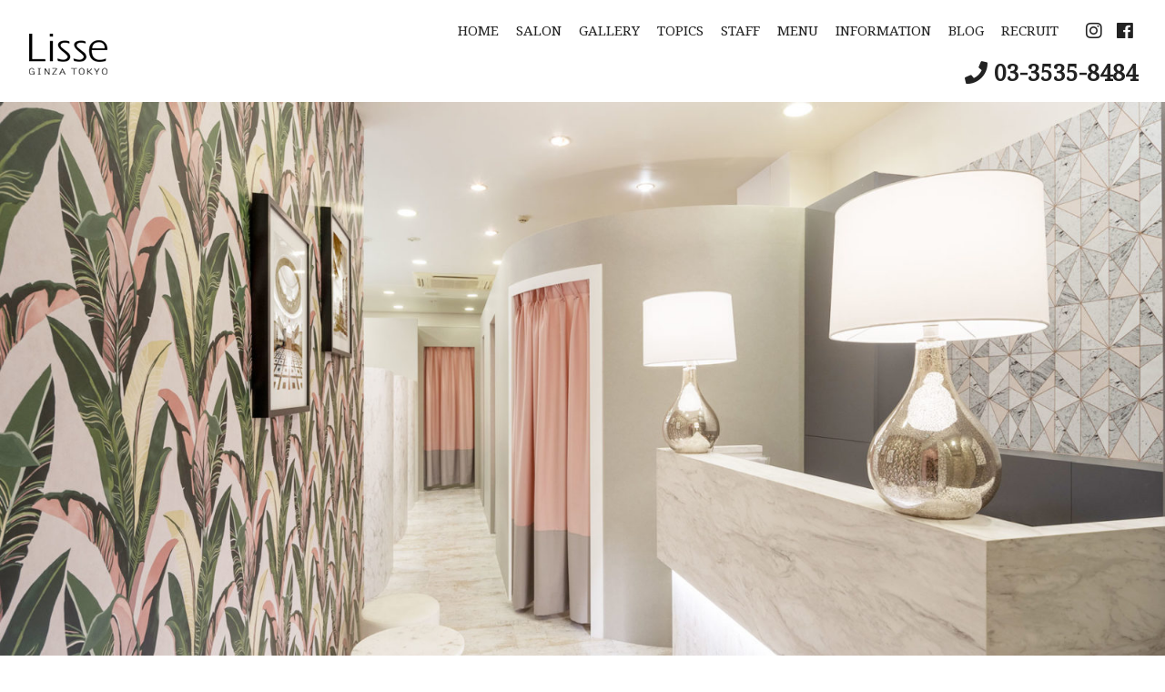

--- FILE ---
content_type: text/html; charset=UTF-8
request_url: https://www.lisse-tokyo.com/
body_size: 12089
content:

<!DOCTYPE html>
<html dir="ltr" lang="ja" prefix="og: https://ogp.me/ns#">
<head>
<meta charset="UTF-8">
<meta name="viewport" content="width=device-width,initial-scale=1.0,minimum-scale=1.0,maximum-scale=2.0,user-scalable=yes">
<meta name="author" content="" />

<link rel="profile" href="//gmpg.org/xfn/11">
<link rel="stylesheet" type="text/css" media="all" href="https://www.lisse-tokyo.com/wp-content/themes/LIM_responsive001/style.css">
<link rel="stylesheet" href="https://www.lisse-tokyo.com/wp-content/themes/LIM_responsive001/css/fontawesome-import.css">
<link rel="stylesheet" href="https://www.lisse-tokyo.com/wp-content/themes/LIM_responsive001/css/flexslider_top.css" type="text/css">
<link rel="stylesheet" href="https://www.lisse-tokyo.com/wp-content/themes/LIM_responsive001/css/hover.css">
<link rel="stylesheet" href="https://www.lisse-tokyo.com/wp-content/themes/LIM_responsive001/css/animate.css" type="text/css">
<link rel="stylesheet" href="https://www.lisse-tokyo.com/wp-content/themes/LIM_responsive001/css/iziModal.css" type="text/css">
<link rel="pingback" href="https://www.lisse-tokyo.com/xmlrpc.php">
<link href="https://fonts.googleapis.com/css?family=Noto+Serif" rel="stylesheet">
<link rel="shortcut icon" href="/img/common/favicon.ico"/>
<link rel="apple-touch-icon" href="https://www.lisse-tokyo.com/apple-touch-icon.png" />
<!--[if lt IE 9]>
<script src="https://www.lisse-tokyo.com/wp-content/themes/LIM_responsive001/js/html5.js"></script>
<script src="https://www.lisse-tokyo.com/wp-content/themes/LIM_responsive001/js/css3-mediaqueries.js"></script>
<![endif]-->
	<style>img:is([sizes="auto" i], [sizes^="auto," i]) { contain-intrinsic-size: 3000px 1500px }</style>
	
		<!-- All in One SEO 4.9.0 - aioseo.com -->
		<title>Lisse銀座（リセ） ネイル・まつ毛エクステ・まつ毛パーマ・アロマエステ・フットケア・ブライダル</title>
	<meta name="description" content="#" />
	<meta name="robots" content="max-snippet:-1, max-image-preview:large, max-video-preview:-1" />
	<meta name="google-site-verification" content="nFygGYKFg2xUVtnCksW42N_HmsEmzPD9ylsTJazdSFs" />
	<link rel="canonical" href="https://www.lisse-tokyo.com/" />
	<meta name="generator" content="All in One SEO (AIOSEO) 4.9.0" />
		<meta property="og:locale" content="ja_JP" />
		<meta property="og:site_name" content="銀座 リセ [ Lisse ]" />
		<meta property="og:type" content="activity" />
		<meta property="og:title" content="Lisse銀座（リセ）ネイル・まつ毛エクステ・まつ毛パーマ・アロマエステ・フットケア・ブライダル" />
		<meta property="og:description" content="銀座駅1分の銀座老舗隠れ家サロン◎ネイル定額5980円～★当店1番人気!最高級プラチナセーブル使用・フラットラッシュ!自まつ毛に近い質感★まつげパーマ3980円★パリジェンヌ5800円★カラーエクステでイベントやイメージチェンジに!カラーも豊富にご用意" />
		<meta property="og:url" content="https://www.lisse-tokyo.com/" />
		<meta name="twitter:card" content="summary" />
		<meta name="twitter:title" content="Lisse銀座（リセ）ネイル・まつ毛エクステ・まつ毛パーマ・アロマエステ・フットケア・ブライダル" />
		<meta name="twitter:description" content="銀座駅1分の銀座老舗隠れ家サロン◎ネイル定額5980円～★当店1番人気!最高級プラチナセーブル使用・フラットラッシュ!自まつ毛に近い質感★まつげパーマ3980円★パリジェンヌ5800円★カラーエクステでイベントやイメージチェンジに!カラーも豊富にご用意" />
		<script type="application/ld+json" class="aioseo-schema">
			{"@context":"https:\/\/schema.org","@graph":[{"@type":"BreadcrumbList","@id":"https:\/\/www.lisse-tokyo.com\/#breadcrumblist","itemListElement":[{"@type":"ListItem","@id":"https:\/\/www.lisse-tokyo.com#listItem","position":1,"name":"\u30db\u30fc\u30e0"}]},{"@type":"Organization","@id":"https:\/\/www.lisse-tokyo.com\/#organization","name":"Lisse\u9280\u5ea7\uff08\u30ea\u30bb\uff09","url":"https:\/\/www.lisse-tokyo.com\/"},{"@type":"WebPage","@id":"https:\/\/www.lisse-tokyo.com\/#webpage","url":"https:\/\/www.lisse-tokyo.com\/","name":"Lisse\u9280\u5ea7\uff08\u30ea\u30bb\uff09 \u30cd\u30a4\u30eb\u30fb\u307e\u3064\u6bdb\u30a8\u30af\u30b9\u30c6\u30fb\u307e\u3064\u6bdb\u30d1\u30fc\u30de\u30fb\u30a2\u30ed\u30de\u30a8\u30b9\u30c6\u30fb\u30d5\u30c3\u30c8\u30b1\u30a2\u30fb\u30d6\u30e9\u30a4\u30c0\u30eb","description":"#","inLanguage":"ja","isPartOf":{"@id":"https:\/\/www.lisse-tokyo.com\/#website"},"breadcrumb":{"@id":"https:\/\/www.lisse-tokyo.com\/#breadcrumblist"},"datePublished":"2016-04-28T13:01:16+09:00","dateModified":"2025-11-12T12:15:07+09:00"},{"@type":"WebSite","@id":"https:\/\/www.lisse-tokyo.com\/#website","url":"https:\/\/www.lisse-tokyo.com\/","name":"Lisse\u9280\u5ea7\uff08\u30ea\u30bb\uff09","inLanguage":"ja","publisher":{"@id":"https:\/\/www.lisse-tokyo.com\/#organization"}}]}
		</script>
		<!-- All in One SEO -->

<link rel='dns-prefetch' href='//ajax.googleapis.com' />
<link rel='dns-prefetch' href='//static.addtoany.com' />
<script type="text/javascript">
/* <![CDATA[ */
window._wpemojiSettings = {"baseUrl":"https:\/\/s.w.org\/images\/core\/emoji\/16.0.1\/72x72\/","ext":".png","svgUrl":"https:\/\/s.w.org\/images\/core\/emoji\/16.0.1\/svg\/","svgExt":".svg","source":{"concatemoji":"https:\/\/www.lisse-tokyo.com\/wp-includes\/js\/wp-emoji-release.min.js?ver=6.8.3"}};
/*! This file is auto-generated */
!function(s,n){var o,i,e;function c(e){try{var t={supportTests:e,timestamp:(new Date).valueOf()};sessionStorage.setItem(o,JSON.stringify(t))}catch(e){}}function p(e,t,n){e.clearRect(0,0,e.canvas.width,e.canvas.height),e.fillText(t,0,0);var t=new Uint32Array(e.getImageData(0,0,e.canvas.width,e.canvas.height).data),a=(e.clearRect(0,0,e.canvas.width,e.canvas.height),e.fillText(n,0,0),new Uint32Array(e.getImageData(0,0,e.canvas.width,e.canvas.height).data));return t.every(function(e,t){return e===a[t]})}function u(e,t){e.clearRect(0,0,e.canvas.width,e.canvas.height),e.fillText(t,0,0);for(var n=e.getImageData(16,16,1,1),a=0;a<n.data.length;a++)if(0!==n.data[a])return!1;return!0}function f(e,t,n,a){switch(t){case"flag":return n(e,"\ud83c\udff3\ufe0f\u200d\u26a7\ufe0f","\ud83c\udff3\ufe0f\u200b\u26a7\ufe0f")?!1:!n(e,"\ud83c\udde8\ud83c\uddf6","\ud83c\udde8\u200b\ud83c\uddf6")&&!n(e,"\ud83c\udff4\udb40\udc67\udb40\udc62\udb40\udc65\udb40\udc6e\udb40\udc67\udb40\udc7f","\ud83c\udff4\u200b\udb40\udc67\u200b\udb40\udc62\u200b\udb40\udc65\u200b\udb40\udc6e\u200b\udb40\udc67\u200b\udb40\udc7f");case"emoji":return!a(e,"\ud83e\udedf")}return!1}function g(e,t,n,a){var r="undefined"!=typeof WorkerGlobalScope&&self instanceof WorkerGlobalScope?new OffscreenCanvas(300,150):s.createElement("canvas"),o=r.getContext("2d",{willReadFrequently:!0}),i=(o.textBaseline="top",o.font="600 32px Arial",{});return e.forEach(function(e){i[e]=t(o,e,n,a)}),i}function t(e){var t=s.createElement("script");t.src=e,t.defer=!0,s.head.appendChild(t)}"undefined"!=typeof Promise&&(o="wpEmojiSettingsSupports",i=["flag","emoji"],n.supports={everything:!0,everythingExceptFlag:!0},e=new Promise(function(e){s.addEventListener("DOMContentLoaded",e,{once:!0})}),new Promise(function(t){var n=function(){try{var e=JSON.parse(sessionStorage.getItem(o));if("object"==typeof e&&"number"==typeof e.timestamp&&(new Date).valueOf()<e.timestamp+604800&&"object"==typeof e.supportTests)return e.supportTests}catch(e){}return null}();if(!n){if("undefined"!=typeof Worker&&"undefined"!=typeof OffscreenCanvas&&"undefined"!=typeof URL&&URL.createObjectURL&&"undefined"!=typeof Blob)try{var e="postMessage("+g.toString()+"("+[JSON.stringify(i),f.toString(),p.toString(),u.toString()].join(",")+"));",a=new Blob([e],{type:"text/javascript"}),r=new Worker(URL.createObjectURL(a),{name:"wpTestEmojiSupports"});return void(r.onmessage=function(e){c(n=e.data),r.terminate(),t(n)})}catch(e){}c(n=g(i,f,p,u))}t(n)}).then(function(e){for(var t in e)n.supports[t]=e[t],n.supports.everything=n.supports.everything&&n.supports[t],"flag"!==t&&(n.supports.everythingExceptFlag=n.supports.everythingExceptFlag&&n.supports[t]);n.supports.everythingExceptFlag=n.supports.everythingExceptFlag&&!n.supports.flag,n.DOMReady=!1,n.readyCallback=function(){n.DOMReady=!0}}).then(function(){return e}).then(function(){var e;n.supports.everything||(n.readyCallback(),(e=n.source||{}).concatemoji?t(e.concatemoji):e.wpemoji&&e.twemoji&&(t(e.twemoji),t(e.wpemoji)))}))}((window,document),window._wpemojiSettings);
/* ]]> */
</script>
<link rel='stylesheet' id='sbi_styles-css' href='https://www.lisse-tokyo.com/wp-content/plugins/instagram-feed-pro/css/sbi-styles.min.css?ver=6.8.1' type='text/css' media='all' />
<style id='wp-emoji-styles-inline-css' type='text/css'>

	img.wp-smiley, img.emoji {
		display: inline !important;
		border: none !important;
		box-shadow: none !important;
		height: 1em !important;
		width: 1em !important;
		margin: 0 0.07em !important;
		vertical-align: -0.1em !important;
		background: none !important;
		padding: 0 !important;
	}
</style>
<link rel='stylesheet' id='wp-block-library-css' href='https://www.lisse-tokyo.com/wp-includes/css/dist/block-library/style.min.css?ver=6.8.3' type='text/css' media='all' />
<style id='classic-theme-styles-inline-css' type='text/css'>
/*! This file is auto-generated */
.wp-block-button__link{color:#fff;background-color:#32373c;border-radius:9999px;box-shadow:none;text-decoration:none;padding:calc(.667em + 2px) calc(1.333em + 2px);font-size:1.125em}.wp-block-file__button{background:#32373c;color:#fff;text-decoration:none}
</style>
<link rel='stylesheet' id='aioseo/css/src/vue/standalone/blocks/table-of-contents/global.scss-css' href='https://www.lisse-tokyo.com/wp-content/plugins/all-in-one-seo-pack/dist/Lite/assets/css/table-of-contents/global.e90f6d47.css?ver=4.9.0' type='text/css' media='all' />
<style id='global-styles-inline-css' type='text/css'>
:root{--wp--preset--aspect-ratio--square: 1;--wp--preset--aspect-ratio--4-3: 4/3;--wp--preset--aspect-ratio--3-4: 3/4;--wp--preset--aspect-ratio--3-2: 3/2;--wp--preset--aspect-ratio--2-3: 2/3;--wp--preset--aspect-ratio--16-9: 16/9;--wp--preset--aspect-ratio--9-16: 9/16;--wp--preset--color--black: #000000;--wp--preset--color--cyan-bluish-gray: #abb8c3;--wp--preset--color--white: #ffffff;--wp--preset--color--pale-pink: #f78da7;--wp--preset--color--vivid-red: #cf2e2e;--wp--preset--color--luminous-vivid-orange: #ff6900;--wp--preset--color--luminous-vivid-amber: #fcb900;--wp--preset--color--light-green-cyan: #7bdcb5;--wp--preset--color--vivid-green-cyan: #00d084;--wp--preset--color--pale-cyan-blue: #8ed1fc;--wp--preset--color--vivid-cyan-blue: #0693e3;--wp--preset--color--vivid-purple: #9b51e0;--wp--preset--gradient--vivid-cyan-blue-to-vivid-purple: linear-gradient(135deg,rgba(6,147,227,1) 0%,rgb(155,81,224) 100%);--wp--preset--gradient--light-green-cyan-to-vivid-green-cyan: linear-gradient(135deg,rgb(122,220,180) 0%,rgb(0,208,130) 100%);--wp--preset--gradient--luminous-vivid-amber-to-luminous-vivid-orange: linear-gradient(135deg,rgba(252,185,0,1) 0%,rgba(255,105,0,1) 100%);--wp--preset--gradient--luminous-vivid-orange-to-vivid-red: linear-gradient(135deg,rgba(255,105,0,1) 0%,rgb(207,46,46) 100%);--wp--preset--gradient--very-light-gray-to-cyan-bluish-gray: linear-gradient(135deg,rgb(238,238,238) 0%,rgb(169,184,195) 100%);--wp--preset--gradient--cool-to-warm-spectrum: linear-gradient(135deg,rgb(74,234,220) 0%,rgb(151,120,209) 20%,rgb(207,42,186) 40%,rgb(238,44,130) 60%,rgb(251,105,98) 80%,rgb(254,248,76) 100%);--wp--preset--gradient--blush-light-purple: linear-gradient(135deg,rgb(255,206,236) 0%,rgb(152,150,240) 100%);--wp--preset--gradient--blush-bordeaux: linear-gradient(135deg,rgb(254,205,165) 0%,rgb(254,45,45) 50%,rgb(107,0,62) 100%);--wp--preset--gradient--luminous-dusk: linear-gradient(135deg,rgb(255,203,112) 0%,rgb(199,81,192) 50%,rgb(65,88,208) 100%);--wp--preset--gradient--pale-ocean: linear-gradient(135deg,rgb(255,245,203) 0%,rgb(182,227,212) 50%,rgb(51,167,181) 100%);--wp--preset--gradient--electric-grass: linear-gradient(135deg,rgb(202,248,128) 0%,rgb(113,206,126) 100%);--wp--preset--gradient--midnight: linear-gradient(135deg,rgb(2,3,129) 0%,rgb(40,116,252) 100%);--wp--preset--font-size--small: 13px;--wp--preset--font-size--medium: 20px;--wp--preset--font-size--large: 36px;--wp--preset--font-size--x-large: 42px;--wp--preset--spacing--20: 0.44rem;--wp--preset--spacing--30: 0.67rem;--wp--preset--spacing--40: 1rem;--wp--preset--spacing--50: 1.5rem;--wp--preset--spacing--60: 2.25rem;--wp--preset--spacing--70: 3.38rem;--wp--preset--spacing--80: 5.06rem;--wp--preset--shadow--natural: 6px 6px 9px rgba(0, 0, 0, 0.2);--wp--preset--shadow--deep: 12px 12px 50px rgba(0, 0, 0, 0.4);--wp--preset--shadow--sharp: 6px 6px 0px rgba(0, 0, 0, 0.2);--wp--preset--shadow--outlined: 6px 6px 0px -3px rgba(255, 255, 255, 1), 6px 6px rgba(0, 0, 0, 1);--wp--preset--shadow--crisp: 6px 6px 0px rgba(0, 0, 0, 1);}:where(.is-layout-flex){gap: 0.5em;}:where(.is-layout-grid){gap: 0.5em;}body .is-layout-flex{display: flex;}.is-layout-flex{flex-wrap: wrap;align-items: center;}.is-layout-flex > :is(*, div){margin: 0;}body .is-layout-grid{display: grid;}.is-layout-grid > :is(*, div){margin: 0;}:where(.wp-block-columns.is-layout-flex){gap: 2em;}:where(.wp-block-columns.is-layout-grid){gap: 2em;}:where(.wp-block-post-template.is-layout-flex){gap: 1.25em;}:where(.wp-block-post-template.is-layout-grid){gap: 1.25em;}.has-black-color{color: var(--wp--preset--color--black) !important;}.has-cyan-bluish-gray-color{color: var(--wp--preset--color--cyan-bluish-gray) !important;}.has-white-color{color: var(--wp--preset--color--white) !important;}.has-pale-pink-color{color: var(--wp--preset--color--pale-pink) !important;}.has-vivid-red-color{color: var(--wp--preset--color--vivid-red) !important;}.has-luminous-vivid-orange-color{color: var(--wp--preset--color--luminous-vivid-orange) !important;}.has-luminous-vivid-amber-color{color: var(--wp--preset--color--luminous-vivid-amber) !important;}.has-light-green-cyan-color{color: var(--wp--preset--color--light-green-cyan) !important;}.has-vivid-green-cyan-color{color: var(--wp--preset--color--vivid-green-cyan) !important;}.has-pale-cyan-blue-color{color: var(--wp--preset--color--pale-cyan-blue) !important;}.has-vivid-cyan-blue-color{color: var(--wp--preset--color--vivid-cyan-blue) !important;}.has-vivid-purple-color{color: var(--wp--preset--color--vivid-purple) !important;}.has-black-background-color{background-color: var(--wp--preset--color--black) !important;}.has-cyan-bluish-gray-background-color{background-color: var(--wp--preset--color--cyan-bluish-gray) !important;}.has-white-background-color{background-color: var(--wp--preset--color--white) !important;}.has-pale-pink-background-color{background-color: var(--wp--preset--color--pale-pink) !important;}.has-vivid-red-background-color{background-color: var(--wp--preset--color--vivid-red) !important;}.has-luminous-vivid-orange-background-color{background-color: var(--wp--preset--color--luminous-vivid-orange) !important;}.has-luminous-vivid-amber-background-color{background-color: var(--wp--preset--color--luminous-vivid-amber) !important;}.has-light-green-cyan-background-color{background-color: var(--wp--preset--color--light-green-cyan) !important;}.has-vivid-green-cyan-background-color{background-color: var(--wp--preset--color--vivid-green-cyan) !important;}.has-pale-cyan-blue-background-color{background-color: var(--wp--preset--color--pale-cyan-blue) !important;}.has-vivid-cyan-blue-background-color{background-color: var(--wp--preset--color--vivid-cyan-blue) !important;}.has-vivid-purple-background-color{background-color: var(--wp--preset--color--vivid-purple) !important;}.has-black-border-color{border-color: var(--wp--preset--color--black) !important;}.has-cyan-bluish-gray-border-color{border-color: var(--wp--preset--color--cyan-bluish-gray) !important;}.has-white-border-color{border-color: var(--wp--preset--color--white) !important;}.has-pale-pink-border-color{border-color: var(--wp--preset--color--pale-pink) !important;}.has-vivid-red-border-color{border-color: var(--wp--preset--color--vivid-red) !important;}.has-luminous-vivid-orange-border-color{border-color: var(--wp--preset--color--luminous-vivid-orange) !important;}.has-luminous-vivid-amber-border-color{border-color: var(--wp--preset--color--luminous-vivid-amber) !important;}.has-light-green-cyan-border-color{border-color: var(--wp--preset--color--light-green-cyan) !important;}.has-vivid-green-cyan-border-color{border-color: var(--wp--preset--color--vivid-green-cyan) !important;}.has-pale-cyan-blue-border-color{border-color: var(--wp--preset--color--pale-cyan-blue) !important;}.has-vivid-cyan-blue-border-color{border-color: var(--wp--preset--color--vivid-cyan-blue) !important;}.has-vivid-purple-border-color{border-color: var(--wp--preset--color--vivid-purple) !important;}.has-vivid-cyan-blue-to-vivid-purple-gradient-background{background: var(--wp--preset--gradient--vivid-cyan-blue-to-vivid-purple) !important;}.has-light-green-cyan-to-vivid-green-cyan-gradient-background{background: var(--wp--preset--gradient--light-green-cyan-to-vivid-green-cyan) !important;}.has-luminous-vivid-amber-to-luminous-vivid-orange-gradient-background{background: var(--wp--preset--gradient--luminous-vivid-amber-to-luminous-vivid-orange) !important;}.has-luminous-vivid-orange-to-vivid-red-gradient-background{background: var(--wp--preset--gradient--luminous-vivid-orange-to-vivid-red) !important;}.has-very-light-gray-to-cyan-bluish-gray-gradient-background{background: var(--wp--preset--gradient--very-light-gray-to-cyan-bluish-gray) !important;}.has-cool-to-warm-spectrum-gradient-background{background: var(--wp--preset--gradient--cool-to-warm-spectrum) !important;}.has-blush-light-purple-gradient-background{background: var(--wp--preset--gradient--blush-light-purple) !important;}.has-blush-bordeaux-gradient-background{background: var(--wp--preset--gradient--blush-bordeaux) !important;}.has-luminous-dusk-gradient-background{background: var(--wp--preset--gradient--luminous-dusk) !important;}.has-pale-ocean-gradient-background{background: var(--wp--preset--gradient--pale-ocean) !important;}.has-electric-grass-gradient-background{background: var(--wp--preset--gradient--electric-grass) !important;}.has-midnight-gradient-background{background: var(--wp--preset--gradient--midnight) !important;}.has-small-font-size{font-size: var(--wp--preset--font-size--small) !important;}.has-medium-font-size{font-size: var(--wp--preset--font-size--medium) !important;}.has-large-font-size{font-size: var(--wp--preset--font-size--large) !important;}.has-x-large-font-size{font-size: var(--wp--preset--font-size--x-large) !important;}
:where(.wp-block-post-template.is-layout-flex){gap: 1.25em;}:where(.wp-block-post-template.is-layout-grid){gap: 1.25em;}
:where(.wp-block-columns.is-layout-flex){gap: 2em;}:where(.wp-block-columns.is-layout-grid){gap: 2em;}
:root :where(.wp-block-pullquote){font-size: 1.5em;line-height: 1.6;}
</style>
<link rel='stylesheet' id='contact-form-7-css' href='https://www.lisse-tokyo.com/wp-content/plugins/contact-form-7/includes/css/styles.css?ver=6.1.3' type='text/css' media='all' />
<link rel='stylesheet' id='fancybox-css' href='https://www.lisse-tokyo.com/wp-content/plugins/easy-fancybox/fancybox/1.5.4/jquery.fancybox.min.css?ver=6.8.3' type='text/css' media='screen' />
<link rel='stylesheet' id='wp-pagenavi-css' href='https://www.lisse-tokyo.com/wp-content/plugins/wp-pagenavi/pagenavi-css.css?ver=2.70' type='text/css' media='all' />
<link rel='stylesheet' id='addtoany-css' href='https://www.lisse-tokyo.com/wp-content/plugins/add-to-any/addtoany.min.css?ver=1.16' type='text/css' media='all' />
<script type="text/javascript" src="//ajax.googleapis.com/ajax/libs/jquery/2.2.4/jquery.min.js?ver=2.2.4" id="jquery-js"></script>
<script type="text/javascript" id="addtoany-core-js-before">
/* <![CDATA[ */
window.a2a_config=window.a2a_config||{};a2a_config.callbacks=[];a2a_config.overlays=[];a2a_config.templates={};a2a_localize = {
	Share: "共有",
	Save: "ブックマーク",
	Subscribe: "購読",
	Email: "メール",
	Bookmark: "ブックマーク",
	ShowAll: "すべて表示する",
	ShowLess: "小さく表示する",
	FindServices: "サービスを探す",
	FindAnyServiceToAddTo: "追加するサービスを今すぐ探す",
	PoweredBy: "Powered by",
	ShareViaEmail: "メールでシェアする",
	SubscribeViaEmail: "メールで購読する",
	BookmarkInYourBrowser: "ブラウザにブックマーク",
	BookmarkInstructions: "このページをブックマークするには、 Ctrl+D または \u2318+D を押下。",
	AddToYourFavorites: "お気に入りに追加",
	SendFromWebOrProgram: "任意のメールアドレスまたはメールプログラムから送信",
	EmailProgram: "メールプログラム",
	More: "詳細&#8230;",
	ThanksForSharing: "共有ありがとうございます !",
	ThanksForFollowing: "フォローありがとうございます !"
};
/* ]]> */
</script>
<script type="text/javascript" defer src="https://static.addtoany.com/menu/page.js" id="addtoany-core-js"></script>
<script type="text/javascript" defer src="https://www.lisse-tokyo.com/wp-content/plugins/add-to-any/addtoany.min.js?ver=1.1" id="addtoany-jquery-js"></script>
<link rel="https://api.w.org/" href="https://www.lisse-tokyo.com/wp-json/" /><link rel="alternate" title="JSON" type="application/json" href="https://www.lisse-tokyo.com/wp-json/wp/v2/pages/1" /><link rel="EditURI" type="application/rsd+xml" title="RSD" href="https://www.lisse-tokyo.com/xmlrpc.php?rsd" />
<link rel="alternate" title="oEmbed (JSON)" type="application/json+oembed" href="https://www.lisse-tokyo.com/wp-json/oembed/1.0/embed?url=https%3A%2F%2Fwww.lisse-tokyo.com%2F" />
<link rel="alternate" title="oEmbed (XML)" type="text/xml+oembed" href="https://www.lisse-tokyo.com/wp-json/oembed/1.0/embed?url=https%3A%2F%2Fwww.lisse-tokyo.com%2F&#038;format=xml" />
<script src="https://ajaxzip3.github.io/ajaxzip3.js" charset="UTF-8"></script>
    <script type="text/javascript">
    jQuery(function($){
    $("#zip").attr('onKeyUp', 'AjaxZip3.zip2addr(this,\'\',\'address\',\'address\');');
})</script><script src="https://www.lisse-tokyo.com/wp-content/themes/LIM_responsive001/js/import.js"></script>
<script src="https://www.lisse-tokyo.com/wp-content/themes/LIM_responsive001/js/jquery.flexslider.js"></script>
	<script type="text/javascript" charset="utf-8">
  		$(function() {
  		$('.flexslider').flexslider({
   		animation: "fade",
		directionNav:false,
		controlNav:false,
		prevText:"<img src='/img/common/prev.png'/>",
		nextText:"<img src='/img/common/next.png'/>"	
  		});
		});
	</script>
<script src="https://www.lisse-tokyo.com/wp-content/themes/LIM_responsive001/js/wow.min.js"></script>
<script>
  wow = new WOW(
    {
    boxClass: 'wow',
    animateClass: 'animated',
    offset:0
    }
  );
  wow.init();
</script>

</head>
<body class="home wp-singular page-template page-template-page_home page-template-page_home-php page page-id-1 wp-theme-LIM_responsive001">

<div id="header_line">

<header id="header" role="banner">
	

<div id="header_contents">
<div id="logo">
<a href="/">
					<h1><img src="https://www.lisse-tokyo.com/wp-content/uploads/2020/03/logo_pc.png" width="90" height="60" alt="銀座 リセ [ Lisse ]" id="pc_logo" /></h1>
					<h1><img src="https://www.lisse-tokyo.com/wp-content/uploads/2020/03/logo_sp.png" width="63" height="35" alt="銀座 リセ [ Lisse ]" id="sm_logo" /></h1>
	</a>
</div>
<div id="mb_hd_connect">
	<ul>	
			<li id="mdh_bt_tel" class="md_hd_cncbt">
	<a href="tel:03-3535-8484" onclick="ga('send', 'event', 'button', 'click', 'TELヘッダーボタン');"><i class="fa fa-phone" aria-hidden="true"></i><span>TEL</span></a>
	</li>
		<!-- reserve -->
			<!-- reserve -->
	<li id="mdh_bt_menu" class="md_hd_cncbt">
	<button class="modal-open menu-trigger"><div><span></span><span></span><span></span></div><span>MENU</span></button>
	</li>
	</ul>
</div>	

<div id="header_right">
	<nav id="topnav">
    	<ul id="mainNav"><li id="menu-item-32" class="menu-item menu-item-type-post_type menu-item-object-page menu-item-home current-menu-item page_item page-item-1 current_page_item"><a href="https://www.lisse-tokyo.com/"><strong>HOME</strong></a></li>
<li id="menu-item-67" class="menu-item menu-item-type-post_type menu-item-object-page"><a href="https://www.lisse-tokyo.com/salon-3/"><strong>SALON</strong></a></li>
<li id="menu-item-10088" class="menu-item menu-item-type-post_type menu-item-object-page"><a href="https://www.lisse-tokyo.com/nail-eyelash-gallery/"><strong>GALLERY</strong></a></li>
<li id="menu-item-97" class="menu-item menu-item-type-post_type_archive menu-item-object-topics"><a href="https://www.lisse-tokyo.com/topics/"><strong>TOPICS</strong></a></li>
<li id="menu-item-83" class="menu-item menu-item-type-post_type_archive menu-item-object-staff"><a href="https://www.lisse-tokyo.com/staff/"><strong>STAFF</strong></a></li>
<li id="menu-item-10122" class="menu-item menu-item-type-custom menu-item-object-custom menu-item-has-children"><a href="#"><strong>MENU</strong></a>
<ul class="sub-menu">
	<li id="menu-item-10121" class="menu-item menu-item-type-post_type menu-item-object-menu"><a href="https://www.lisse-tokyo.com/menu/nail/">NAIL</a></li>
	<li id="menu-item-10120" class="menu-item menu-item-type-post_type menu-item-object-menu"><a href="https://www.lisse-tokyo.com/menu/eyelash/">EYELASH</a></li>
</ul>
</li>
<li id="menu-item-10073" class="menu-item menu-item-type-taxonomy menu-item-object-category"><a href="https://www.lisse-tokyo.com/information/"><strong>INFORMATION</strong></a></li>
<li id="menu-item-10276" class="menu-item menu-item-type-taxonomy menu-item-object-category"><a href="https://www.lisse-tokyo.com/staffblog/"><strong>BLOG</strong></a></li>
<li id="menu-item-9789" class="menu-item menu-item-type-post_type menu-item-object-page"><a href="https://www.lisse-tokyo.com/recruit-2/"><strong>RECRUIT</strong></a></li>
</ul>		<!-- sns_nav -->
								
						<ul id="sns_nav">
								<li>
				<a href="https://www.instagram.com/lisse.ginza/" rel="nofollow" target="_blank">
				<i class="fab fa-instagram"></i>
				</a>
				</li>
																<li>
				<a href="https://www.facebook.com/pages/Lisse-ginza/237991976294667" rel="nofollow" target="_blank">
				<i class="fab fa-facebook"></i>
				</a>
				</li>
												</ul>
				<!-- sns_nav -->
	</nav>
	<div id="header_connect">
		<ul>
									<li id="hd_tel">
				<i class="fa fa-phone" aria-hidden="true"></i> <a href="tel:03-3535-8484" onclick="ga('send', 'event', 'button', 'click', 'TELヘッダーボタン');">03-3535-8484</a>
			</li>
						<!-- reserve -->
									<!-- reserve -->
		</ul>
	</div>
</div>
	


<div class="modal">
	<button data-iziModal-close class="icon-close">×</button>
	<div id="mbnav_connect">
		<ul>
									<li id="mbnav_tel">
				<a href="tel:03-3535-8484" onclick="ga('send', 'event', 'button', 'click', 'TELModalボタン');"><i class="fa fa-phone" aria-hidden="true"></i><span>TEL</span></a>
			</li>
						<!-- reserve -->
									<!-- reserve -->
		</ul>
	</div>
	<nav id="topnav">
    	<ul id="mainNav"><li id="menu-item-32" class="menu-item menu-item-type-post_type menu-item-object-page menu-item-home current-menu-item page_item page-item-1 current_page_item"><a href="https://www.lisse-tokyo.com/"><strong>HOME</strong></a></li>
<li id="menu-item-67" class="menu-item menu-item-type-post_type menu-item-object-page"><a href="https://www.lisse-tokyo.com/salon-3/"><strong>SALON</strong></a></li>
<li id="menu-item-10088" class="menu-item menu-item-type-post_type menu-item-object-page"><a href="https://www.lisse-tokyo.com/nail-eyelash-gallery/"><strong>GALLERY</strong></a></li>
<li id="menu-item-97" class="menu-item menu-item-type-post_type_archive menu-item-object-topics"><a href="https://www.lisse-tokyo.com/topics/"><strong>TOPICS</strong></a></li>
<li id="menu-item-83" class="menu-item menu-item-type-post_type_archive menu-item-object-staff"><a href="https://www.lisse-tokyo.com/staff/"><strong>STAFF</strong></a></li>
<li id="menu-item-10122" class="menu-item menu-item-type-custom menu-item-object-custom menu-item-has-children"><a href="#"><strong>MENU</strong></a>
<ul class="sub-menu">
	<li id="menu-item-10121" class="menu-item menu-item-type-post_type menu-item-object-menu"><a href="https://www.lisse-tokyo.com/menu/nail/">NAIL</a></li>
	<li id="menu-item-10120" class="menu-item menu-item-type-post_type menu-item-object-menu"><a href="https://www.lisse-tokyo.com/menu/eyelash/">EYELASH</a></li>
</ul>
</li>
<li id="menu-item-10073" class="menu-item menu-item-type-taxonomy menu-item-object-category"><a href="https://www.lisse-tokyo.com/information/"><strong>INFORMATION</strong></a></li>
<li id="menu-item-10276" class="menu-item menu-item-type-taxonomy menu-item-object-category"><a href="https://www.lisse-tokyo.com/staffblog/"><strong>BLOG</strong></a></li>
<li id="menu-item-9789" class="menu-item menu-item-type-post_type menu-item-object-page"><a href="https://www.lisse-tokyo.com/recruit-2/"><strong>RECRUIT</strong></a></li>
</ul>		<!-- sns_nav -->
								
						<ul id="sns_nav">
								<li>
				<a href="https://www.instagram.com/lisse.ginza/" rel="nofollow" target="_blank">
				<i class="fab fa-instagram"></i>
				</a>
				</li>
																<li>
				<a href="https://www.facebook.com/pages/Lisse-ginza/237991976294667" rel="nofollow" target="_blank">
				<i class="fab fa-facebook"></i>
				</a>
				</li>
												</ul>
				<!-- sns_nav -->
	</nav>
</div>

</div>
</header>
</div>
<div id="outer-page">
<div id="mainImg" class="wow fadeInUp" data-wow-duration="0.7s" data-wow-delay="0.7s">
	<div class="flexslider">
	<ul class="slides">
							<li>

		
		<img src="https://www.lisse-tokyo.com/wp-content/uploads/2019/05/slide04-1600x835.jpg" width="1600" height="835" alt="" />

		
		</li>
							<li>

		
		<img src="https://www.lisse-tokyo.com/wp-content/uploads/2019/04/slide01-1600x835.jpg" width="1600" height="835" alt="NAIL 半個室のプライベートな空間でゆったり映画を楽しみながら施術が受けられます" />

		
		</li>
							<li>

		
		<img src="https://www.lisse-tokyo.com/wp-content/uploads/2019/04/slide02-1600x835.jpg" width="1600" height="835" alt="" />

		
		</li>
							<li>

		
		<img src="https://www.lisse-tokyo.com/wp-content/uploads/2019/05/img_salon04-1600x835.jpg" width="1600" height="835" alt="" />

		
		</li>
							<li>

		
		<img src="https://www.lisse-tokyo.com/wp-content/uploads/2019/05/DSC02548_ss-1600x835.jpg" width="1600" height="835" alt="" />

		
		</li>
		</ul>
	</div>
</div>
<div id="wrapper">

	<div id="content-t">

		<div id="top_catchcopy">
		<h1><span class="closeup">ネイルとアイラッシュのこだわりが詰まったお洒落なサロン</span></h1>
			<p><span class="tx16">高技術×上質なサービスは勿論、ネイルとアイラッシュのこだわりが詰まったお洒落な銀座の隠れ家サロン！！<br />
22時まで営業しているので仕事帰りのご来店も大歓迎です。</span></p>
		</div>
	
			<div id="top_pickup" class="clearfix">
			<div class="top_pu0 wow fadeInUp">
				<a href="/topics/parisienne/">
												<img src="https://www.lisse-tokyo.com/wp-content/uploads/2019/02/bn_paris-1.jpg" width="600" height="330" alt="パリジェンヌラッシュリフト" />
						<h2>パリジェンヌラッシュリフト</h2>
						<p>従来のまつ毛パーマとは違い、特殊な技法により根元だけを立ち上げまつ毛を自然に最大限に長く見せる次世代印象まつ毛パーマ。</p>
								</a>
			</div>
			<div class="top_pu0 wow fadeInUp">
				<a href="/topics/doujisejutu/">
												<img src="https://www.lisse-tokyo.com/wp-content/uploads/2019/05/bn_douji.jpg" width="600" height="330" alt="ネイル・アイラッシュ同時施術可能" />
						<h2>ネイル・アイラッシュ同時施術可能</h2>
						<p>銀座 リセ [ Lisse ]ではネイル×まつエクの同時施術が可能！<br />
別々で施術する場合に比べて時短になるので忙しい方にお勧め。</p>
								</a>
			</div>
			<div class="top_pu0 wow fadeInUp">
				<a href="/recruit/">
												<img src="https://www.lisse-tokyo.com/wp-content/uploads/2020/08/b882797f67c09497fef4c18c79c3b6b0.jpg" width="600" height="330" alt="" />
						<h2>求人情報</h2>
						<p>銀座 リセ [ Lisse ]ではスタッフを募集しています。<br />
各種資格保有者は条件面での優遇あり。もちろん未経験、資格なしでも研修制度で安心して働くことができます。</p>
								</a>
			</div>
		</div>
			
		

				
		
	<div class="top_information">
	<h2>INFORMATION</h2>
   <section class="blog_quote">
			<div class="clearfix">
		<a href="https://www.lisse-tokyo.com/information/13164/" rel="bookmark">
		<div>
		<span class="idx_news_date">2026/1/3</span>
				<span class="idx_news_text"></span>
		</div>
		</a>
	</div>
		<div class="clearfix">
		<a href="https://www.lisse-tokyo.com/information/13161/" rel="bookmark">
		<div>
		<span class="idx_news_date">2025/12/30</span>
				<span class="idx_news_text">2026New yearキャンペーン</span>
		</div>
		</a>
	</div>
		<div class="clearfix">
		<a href="https://www.lisse-tokyo.com/information/13140/" rel="bookmark">
		<div>
		<span class="idx_news_date">2025/12/18</span>
				<span class="idx_news_text">ネイル　価格改正のご案内</span>
		</div>
		</a>
	</div>
		
	<a href="/information/" class="link_topmore hvr-icon-forward">VIEW MORE</a>
  </section>
	</div>
		
	<div class="top_information">
	<h2>BLOG</h2>
   <section class="blog_quote">
			<div class="clearfix">
		<a href="https://www.lisse-tokyo.com/information/13164/" rel="bookmark">
		<div>
		<span class="idx_news_date">2026/1/3</span>
				<span class="idx_news_text"></span>
		</div>
		</a>
	</div>
		<div class="clearfix">
		<a href="https://www.lisse-tokyo.com/information/13161/" rel="bookmark">
		<div>
		<span class="idx_news_date">2025/12/30</span>
				<span class="idx_news_text">2026New yearキャンペーン</span>
		</div>
		</a>
	</div>
		<div class="clearfix">
		<a href="https://www.lisse-tokyo.com/staffblog/13147/" rel="bookmark">
		<div>
		<span class="idx_news_date">2025/12/23</span>
				<span class="idx_news_text">冬チェック柄デザイン</span>
		</div>
		</a>
	</div>
		
	<a href="/staffblog/" class="link_topmore hvr-icon-forward">VIEW MORE</a>
  </section>
	</div>
				
		<div class="topcont wow fadeInUp" data-wow-duration="0.7s" data-wow-delay="0.7s">
	<h2>INSTAGRAM</h2>
				<div id="sbi_mod_error" >
			<span>This error message is only visible to WordPress admins</span><br/>
			<p><strong>Error: No connected account.</strong>
			<p>Please go to the Instagram Feed settings page to connect an account.</p>
		</div>
			</div>
					
	<section class="widget top_salondata">
				<h2 class="salonname"><h2 class="salonname">銀座 リセ [ Lisse ]</h2></h2>
		
				<p class="tel"><a href="tel:03-3535-8484" onclick="ga('send', 'event', 'button', 'click', 'TELフッターボタン');">03-3535-8484</a></p>
		
				<p>〒104-0061<br />
東京都中央区銀座1丁目15-14 水野ビル8F </p>
			</section>

	<section class="bn_box clearfix">
									<p class="banner">
			
															<img src="" width="" height="" alt="" />
			
						</p>
					</section>
		
	</div><!-- / content -->
		
</div>
<!-- / wrapper -->


	  <div id="pagetop"><a href="#header_line"><span><i class="fas fa-chevron-up"></i></span>TOP</a></div>
<!--パンくず-->
<div class="inner">
<div id="kuzu" class="clearfix">
<div id="breadcrumbs" class="clearfix" ><ul><li><a href="https://www.lisse-tokyo.com/">Lisse銀座（リセ）</a></li><li>&nbsp;&raquo;&nbsp;</li><li>HOME</li></ul></div></div>
</div>
<!--パンくず-->

<footer id="footer">
<address>&copy; 2026 Lisse All rights Reserved.</address>
</footer>
<!-- / footer -->

</div>
<script type="speculationrules">
{"prefetch":[{"source":"document","where":{"and":[{"href_matches":"\/*"},{"not":{"href_matches":["\/wp-*.php","\/wp-admin\/*","\/wp-content\/uploads\/*","\/wp-content\/*","\/wp-content\/plugins\/*","\/wp-content\/themes\/LIM_responsive001\/*","\/*\\?(.+)"]}},{"not":{"selector_matches":"a[rel~=\"nofollow\"]"}},{"not":{"selector_matches":".no-prefetch, .no-prefetch a"}}]},"eagerness":"conservative"}]}
</script>
<!-- Custom Feeds for Instagram JS -->
<script type="text/javascript">
var sbiajaxurl = "https://www.lisse-tokyo.com/wp-admin/admin-ajax.php";

</script>
<script type="module"  src="https://www.lisse-tokyo.com/wp-content/plugins/all-in-one-seo-pack/dist/Lite/assets/table-of-contents.95d0dfce.js?ver=4.9.0" id="aioseo/js/src/vue/standalone/blocks/table-of-contents/frontend.js-js"></script>
<script type="text/javascript" src="https://www.lisse-tokyo.com/wp-includes/js/dist/hooks.min.js?ver=4d63a3d491d11ffd8ac6" id="wp-hooks-js"></script>
<script type="text/javascript" src="https://www.lisse-tokyo.com/wp-includes/js/dist/i18n.min.js?ver=5e580eb46a90c2b997e6" id="wp-i18n-js"></script>
<script type="text/javascript" id="wp-i18n-js-after">
/* <![CDATA[ */
wp.i18n.setLocaleData( { 'text direction\u0004ltr': [ 'ltr' ] } );
/* ]]> */
</script>
<script type="text/javascript" src="https://www.lisse-tokyo.com/wp-content/plugins/contact-form-7/includes/swv/js/index.js?ver=6.1.3" id="swv-js"></script>
<script type="text/javascript" id="contact-form-7-js-translations">
/* <![CDATA[ */
( function( domain, translations ) {
	var localeData = translations.locale_data[ domain ] || translations.locale_data.messages;
	localeData[""].domain = domain;
	wp.i18n.setLocaleData( localeData, domain );
} )( "contact-form-7", {"translation-revision-date":"2025-10-29 09:23:50+0000","generator":"GlotPress\/4.0.3","domain":"messages","locale_data":{"messages":{"":{"domain":"messages","plural-forms":"nplurals=1; plural=0;","lang":"ja_JP"},"This contact form is placed in the wrong place.":["\u3053\u306e\u30b3\u30f3\u30bf\u30af\u30c8\u30d5\u30a9\u30fc\u30e0\u306f\u9593\u9055\u3063\u305f\u4f4d\u7f6e\u306b\u7f6e\u304b\u308c\u3066\u3044\u307e\u3059\u3002"],"Error:":["\u30a8\u30e9\u30fc:"]}},"comment":{"reference":"includes\/js\/index.js"}} );
/* ]]> */
</script>
<script type="text/javascript" id="contact-form-7-js-before">
/* <![CDATA[ */
var wpcf7 = {
    "api": {
        "root": "https:\/\/www.lisse-tokyo.com\/wp-json\/",
        "namespace": "contact-form-7\/v1"
    }
};
/* ]]> */
</script>
<script type="text/javascript" src="https://www.lisse-tokyo.com/wp-content/plugins/contact-form-7/includes/js/index.js?ver=6.1.3" id="contact-form-7-js"></script>
<script type="text/javascript" src="https://www.lisse-tokyo.com/wp-content/plugins/easy-fancybox/vendor/purify.min.js?ver=6.8.3" id="fancybox-purify-js"></script>
<script type="text/javascript" id="jquery-fancybox-js-extra">
/* <![CDATA[ */
var efb_i18n = {"close":"Close","next":"Next","prev":"Previous","startSlideshow":"Start slideshow","toggleSize":"Toggle size"};
/* ]]> */
</script>
<script type="text/javascript" src="https://www.lisse-tokyo.com/wp-content/plugins/easy-fancybox/fancybox/1.5.4/jquery.fancybox.min.js?ver=6.8.3" id="jquery-fancybox-js"></script>
<script type="text/javascript" id="jquery-fancybox-js-after">
/* <![CDATA[ */
var fb_timeout, fb_opts={'autoScale':true,'showCloseButton':true,'margin':20,'pixelRatio':'false','centerOnScroll':true,'enableEscapeButton':true,'overlayShow':true,'hideOnOverlayClick':true,'minViewportWidth':320,'minVpHeight':320,'disableCoreLightbox':'true','enableBlockControls':'true','fancybox_openBlockControls':'true' };
if(typeof easy_fancybox_handler==='undefined'){
var easy_fancybox_handler=function(){
jQuery([".nolightbox","a.wp-block-file__button","a.pin-it-button","a[href*='pinterest.com\/pin\/create']","a[href*='facebook.com\/share']","a[href*='twitter.com\/share']"].join(',')).addClass('nofancybox');
jQuery('a.fancybox-close').on('click',function(e){e.preventDefault();jQuery.fancybox.close()});
/* IMG */
						var unlinkedImageBlocks=jQuery(".wp-block-image > img:not(.nofancybox,figure.nofancybox>img)");
						unlinkedImageBlocks.wrap(function() {
							var href = jQuery( this ).attr( "src" );
							return "<a href='" + href + "'></a>";
						});
var fb_IMG_select=jQuery('a[href*=".jpg" i]:not(.nofancybox,li.nofancybox>a,figure.nofancybox>a),area[href*=".jpg" i]:not(.nofancybox),a[href*=".jpeg" i]:not(.nofancybox,li.nofancybox>a,figure.nofancybox>a),area[href*=".jpeg" i]:not(.nofancybox),a[href*=".png" i]:not(.nofancybox,li.nofancybox>a,figure.nofancybox>a),area[href*=".png" i]:not(.nofancybox),a[href*=".gif" i]:not(.nofancybox,li.nofancybox>a,figure.nofancybox>a),area[href*=".gif" i]:not(.nofancybox)');
fb_IMG_select.addClass('fancybox image');
var fb_IMG_sections=jQuery('.gallery,.wp-block-gallery,.tiled-gallery,.wp-block-jetpack-tiled-gallery,.ngg-galleryoverview,.ngg-imagebrowser,.nextgen_pro_blog_gallery,.nextgen_pro_film,.nextgen_pro_horizontal_filmstrip,.ngg-pro-masonry-wrapper,.ngg-pro-mosaic-container,.nextgen_pro_sidescroll,.nextgen_pro_slideshow,.nextgen_pro_thumbnail_grid,.tiled-gallery');
fb_IMG_sections.each(function(){jQuery(this).find(fb_IMG_select).attr('rel','gallery-'+fb_IMG_sections.index(this));});
jQuery('a.fancybox,area.fancybox,.fancybox>a').each(function(){jQuery(this).fancybox(jQuery.extend(true,{},fb_opts,{'transition':'elastic','transitionIn':'elastic','easingIn':'easeOutBack','transitionOut':'elastic','easingOut':'easeInBack','opacity':false,'hideOnContentClick':false,'titleShow':false,'titlePosition':'over','titleFromAlt':true,'showNavArrows':true,'enableKeyboardNav':true,'cyclic':false,'mouseWheel':'true'}))});
};};
jQuery(easy_fancybox_handler);jQuery(document).on('post-load',easy_fancybox_handler);
/* ]]> */
</script>
<script type="text/javascript" src="https://www.lisse-tokyo.com/wp-content/plugins/easy-fancybox/vendor/jquery.easing.min.js?ver=1.4.1" id="jquery-easing-js"></script>
<script type="text/javascript" src="https://www.lisse-tokyo.com/wp-content/plugins/easy-fancybox/vendor/jquery.mousewheel.min.js?ver=3.1.13" id="jquery-mousewheel-js"></script>
<script type="text/javascript" id="sbi_scripts-js-extra">
/* <![CDATA[ */
var sb_instagram_js_options = {"font_method":"svg","resized_url":"https:\/\/www.lisse-tokyo.com\/wp-content\/uploads\/sb-instagram-feed-images\/","placeholder":"https:\/\/www.lisse-tokyo.com\/wp-content\/plugins\/instagram-feed-pro\/img\/placeholder.png","br_adjust":""};
var sbiTranslations = {"share":"Share"};
/* ]]> */
</script>
<script type="text/javascript" src="https://www.lisse-tokyo.com/wp-content/plugins/instagram-feed-pro/js/sbi-scripts.min.js?ver=6.8.1" id="sbi_scripts-js"></script>

</body>
</html>

--- FILE ---
content_type: text/html; charset=UTF-8
request_url: https://www.lisse-tokyo.com/?_=1769036405082
body_size: 12088
content:

<!DOCTYPE html>
<html dir="ltr" lang="ja" prefix="og: https://ogp.me/ns#">
<head>
<meta charset="UTF-8">
<meta name="viewport" content="width=device-width,initial-scale=1.0,minimum-scale=1.0,maximum-scale=2.0,user-scalable=yes">
<meta name="author" content="" />

<link rel="profile" href="//gmpg.org/xfn/11">
<link rel="stylesheet" type="text/css" media="all" href="https://www.lisse-tokyo.com/wp-content/themes/LIM_responsive001/style.css">
<link rel="stylesheet" href="https://www.lisse-tokyo.com/wp-content/themes/LIM_responsive001/css/fontawesome-import.css">
<link rel="stylesheet" href="https://www.lisse-tokyo.com/wp-content/themes/LIM_responsive001/css/flexslider_top.css" type="text/css">
<link rel="stylesheet" href="https://www.lisse-tokyo.com/wp-content/themes/LIM_responsive001/css/hover.css">
<link rel="stylesheet" href="https://www.lisse-tokyo.com/wp-content/themes/LIM_responsive001/css/animate.css" type="text/css">
<link rel="stylesheet" href="https://www.lisse-tokyo.com/wp-content/themes/LIM_responsive001/css/iziModal.css" type="text/css">
<link rel="pingback" href="https://www.lisse-tokyo.com/xmlrpc.php">
<link href="https://fonts.googleapis.com/css?family=Noto+Serif" rel="stylesheet">
<link rel="shortcut icon" href="/img/common/favicon.ico"/>
<link rel="apple-touch-icon" href="https://www.lisse-tokyo.com/apple-touch-icon.png" />
<!--[if lt IE 9]>
<script src="https://www.lisse-tokyo.com/wp-content/themes/LIM_responsive001/js/html5.js"></script>
<script src="https://www.lisse-tokyo.com/wp-content/themes/LIM_responsive001/js/css3-mediaqueries.js"></script>
<![endif]-->
	<style>img:is([sizes="auto" i], [sizes^="auto," i]) { contain-intrinsic-size: 3000px 1500px }</style>
	
		<!-- All in One SEO 4.9.0 - aioseo.com -->
		<title>Lisse銀座（リセ） ネイル・まつ毛エクステ・まつ毛パーマ・アロマエステ・フットケア・ブライダル</title>
	<meta name="description" content="#" />
	<meta name="robots" content="max-snippet:-1, max-image-preview:large, max-video-preview:-1" />
	<meta name="google-site-verification" content="nFygGYKFg2xUVtnCksW42N_HmsEmzPD9ylsTJazdSFs" />
	<link rel="canonical" href="https://www.lisse-tokyo.com/" />
	<meta name="generator" content="All in One SEO (AIOSEO) 4.9.0" />
		<meta property="og:locale" content="ja_JP" />
		<meta property="og:site_name" content="銀座 リセ [ Lisse ]" />
		<meta property="og:type" content="activity" />
		<meta property="og:title" content="Lisse銀座（リセ）ネイル・まつ毛エクステ・まつ毛パーマ・アロマエステ・フットケア・ブライダル" />
		<meta property="og:description" content="銀座駅1分の銀座老舗隠れ家サロン◎ネイル定額5980円～★当店1番人気!最高級プラチナセーブル使用・フラットラッシュ!自まつ毛に近い質感★まつげパーマ3980円★パリジェンヌ5800円★カラーエクステでイベントやイメージチェンジに!カラーも豊富にご用意" />
		<meta property="og:url" content="https://www.lisse-tokyo.com/" />
		<meta name="twitter:card" content="summary" />
		<meta name="twitter:title" content="Lisse銀座（リセ）ネイル・まつ毛エクステ・まつ毛パーマ・アロマエステ・フットケア・ブライダル" />
		<meta name="twitter:description" content="銀座駅1分の銀座老舗隠れ家サロン◎ネイル定額5980円～★当店1番人気!最高級プラチナセーブル使用・フラットラッシュ!自まつ毛に近い質感★まつげパーマ3980円★パリジェンヌ5800円★カラーエクステでイベントやイメージチェンジに!カラーも豊富にご用意" />
		<script type="application/ld+json" class="aioseo-schema">
			{"@context":"https:\/\/schema.org","@graph":[{"@type":"BreadcrumbList","@id":"https:\/\/www.lisse-tokyo.com\/#breadcrumblist","itemListElement":[{"@type":"ListItem","@id":"https:\/\/www.lisse-tokyo.com#listItem","position":1,"name":"\u30db\u30fc\u30e0"}]},{"@type":"Organization","@id":"https:\/\/www.lisse-tokyo.com\/#organization","name":"Lisse\u9280\u5ea7\uff08\u30ea\u30bb\uff09","url":"https:\/\/www.lisse-tokyo.com\/"},{"@type":"WebPage","@id":"https:\/\/www.lisse-tokyo.com\/#webpage","url":"https:\/\/www.lisse-tokyo.com\/","name":"Lisse\u9280\u5ea7\uff08\u30ea\u30bb\uff09 \u30cd\u30a4\u30eb\u30fb\u307e\u3064\u6bdb\u30a8\u30af\u30b9\u30c6\u30fb\u307e\u3064\u6bdb\u30d1\u30fc\u30de\u30fb\u30a2\u30ed\u30de\u30a8\u30b9\u30c6\u30fb\u30d5\u30c3\u30c8\u30b1\u30a2\u30fb\u30d6\u30e9\u30a4\u30c0\u30eb","description":"#","inLanguage":"ja","isPartOf":{"@id":"https:\/\/www.lisse-tokyo.com\/#website"},"breadcrumb":{"@id":"https:\/\/www.lisse-tokyo.com\/#breadcrumblist"},"datePublished":"2016-04-28T13:01:16+09:00","dateModified":"2025-11-12T12:15:07+09:00"},{"@type":"WebSite","@id":"https:\/\/www.lisse-tokyo.com\/#website","url":"https:\/\/www.lisse-tokyo.com\/","name":"Lisse\u9280\u5ea7\uff08\u30ea\u30bb\uff09","inLanguage":"ja","publisher":{"@id":"https:\/\/www.lisse-tokyo.com\/#organization"}}]}
		</script>
		<!-- All in One SEO -->

<link rel='dns-prefetch' href='//ajax.googleapis.com' />
<link rel='dns-prefetch' href='//static.addtoany.com' />
<script type="text/javascript">
/* <![CDATA[ */
window._wpemojiSettings = {"baseUrl":"https:\/\/s.w.org\/images\/core\/emoji\/16.0.1\/72x72\/","ext":".png","svgUrl":"https:\/\/s.w.org\/images\/core\/emoji\/16.0.1\/svg\/","svgExt":".svg","source":{"concatemoji":"https:\/\/www.lisse-tokyo.com\/wp-includes\/js\/wp-emoji-release.min.js?ver=6.8.3"}};
/*! This file is auto-generated */
!function(s,n){var o,i,e;function c(e){try{var t={supportTests:e,timestamp:(new Date).valueOf()};sessionStorage.setItem(o,JSON.stringify(t))}catch(e){}}function p(e,t,n){e.clearRect(0,0,e.canvas.width,e.canvas.height),e.fillText(t,0,0);var t=new Uint32Array(e.getImageData(0,0,e.canvas.width,e.canvas.height).data),a=(e.clearRect(0,0,e.canvas.width,e.canvas.height),e.fillText(n,0,0),new Uint32Array(e.getImageData(0,0,e.canvas.width,e.canvas.height).data));return t.every(function(e,t){return e===a[t]})}function u(e,t){e.clearRect(0,0,e.canvas.width,e.canvas.height),e.fillText(t,0,0);for(var n=e.getImageData(16,16,1,1),a=0;a<n.data.length;a++)if(0!==n.data[a])return!1;return!0}function f(e,t,n,a){switch(t){case"flag":return n(e,"\ud83c\udff3\ufe0f\u200d\u26a7\ufe0f","\ud83c\udff3\ufe0f\u200b\u26a7\ufe0f")?!1:!n(e,"\ud83c\udde8\ud83c\uddf6","\ud83c\udde8\u200b\ud83c\uddf6")&&!n(e,"\ud83c\udff4\udb40\udc67\udb40\udc62\udb40\udc65\udb40\udc6e\udb40\udc67\udb40\udc7f","\ud83c\udff4\u200b\udb40\udc67\u200b\udb40\udc62\u200b\udb40\udc65\u200b\udb40\udc6e\u200b\udb40\udc67\u200b\udb40\udc7f");case"emoji":return!a(e,"\ud83e\udedf")}return!1}function g(e,t,n,a){var r="undefined"!=typeof WorkerGlobalScope&&self instanceof WorkerGlobalScope?new OffscreenCanvas(300,150):s.createElement("canvas"),o=r.getContext("2d",{willReadFrequently:!0}),i=(o.textBaseline="top",o.font="600 32px Arial",{});return e.forEach(function(e){i[e]=t(o,e,n,a)}),i}function t(e){var t=s.createElement("script");t.src=e,t.defer=!0,s.head.appendChild(t)}"undefined"!=typeof Promise&&(o="wpEmojiSettingsSupports",i=["flag","emoji"],n.supports={everything:!0,everythingExceptFlag:!0},e=new Promise(function(e){s.addEventListener("DOMContentLoaded",e,{once:!0})}),new Promise(function(t){var n=function(){try{var e=JSON.parse(sessionStorage.getItem(o));if("object"==typeof e&&"number"==typeof e.timestamp&&(new Date).valueOf()<e.timestamp+604800&&"object"==typeof e.supportTests)return e.supportTests}catch(e){}return null}();if(!n){if("undefined"!=typeof Worker&&"undefined"!=typeof OffscreenCanvas&&"undefined"!=typeof URL&&URL.createObjectURL&&"undefined"!=typeof Blob)try{var e="postMessage("+g.toString()+"("+[JSON.stringify(i),f.toString(),p.toString(),u.toString()].join(",")+"));",a=new Blob([e],{type:"text/javascript"}),r=new Worker(URL.createObjectURL(a),{name:"wpTestEmojiSupports"});return void(r.onmessage=function(e){c(n=e.data),r.terminate(),t(n)})}catch(e){}c(n=g(i,f,p,u))}t(n)}).then(function(e){for(var t in e)n.supports[t]=e[t],n.supports.everything=n.supports.everything&&n.supports[t],"flag"!==t&&(n.supports.everythingExceptFlag=n.supports.everythingExceptFlag&&n.supports[t]);n.supports.everythingExceptFlag=n.supports.everythingExceptFlag&&!n.supports.flag,n.DOMReady=!1,n.readyCallback=function(){n.DOMReady=!0}}).then(function(){return e}).then(function(){var e;n.supports.everything||(n.readyCallback(),(e=n.source||{}).concatemoji?t(e.concatemoji):e.wpemoji&&e.twemoji&&(t(e.twemoji),t(e.wpemoji)))}))}((window,document),window._wpemojiSettings);
/* ]]> */
</script>
<link rel='stylesheet' id='sbi_styles-css' href='https://www.lisse-tokyo.com/wp-content/plugins/instagram-feed-pro/css/sbi-styles.min.css?ver=6.8.1' type='text/css' media='all' />
<style id='wp-emoji-styles-inline-css' type='text/css'>

	img.wp-smiley, img.emoji {
		display: inline !important;
		border: none !important;
		box-shadow: none !important;
		height: 1em !important;
		width: 1em !important;
		margin: 0 0.07em !important;
		vertical-align: -0.1em !important;
		background: none !important;
		padding: 0 !important;
	}
</style>
<link rel='stylesheet' id='wp-block-library-css' href='https://www.lisse-tokyo.com/wp-includes/css/dist/block-library/style.min.css?ver=6.8.3' type='text/css' media='all' />
<style id='classic-theme-styles-inline-css' type='text/css'>
/*! This file is auto-generated */
.wp-block-button__link{color:#fff;background-color:#32373c;border-radius:9999px;box-shadow:none;text-decoration:none;padding:calc(.667em + 2px) calc(1.333em + 2px);font-size:1.125em}.wp-block-file__button{background:#32373c;color:#fff;text-decoration:none}
</style>
<link rel='stylesheet' id='aioseo/css/src/vue/standalone/blocks/table-of-contents/global.scss-css' href='https://www.lisse-tokyo.com/wp-content/plugins/all-in-one-seo-pack/dist/Lite/assets/css/table-of-contents/global.e90f6d47.css?ver=4.9.0' type='text/css' media='all' />
<style id='global-styles-inline-css' type='text/css'>
:root{--wp--preset--aspect-ratio--square: 1;--wp--preset--aspect-ratio--4-3: 4/3;--wp--preset--aspect-ratio--3-4: 3/4;--wp--preset--aspect-ratio--3-2: 3/2;--wp--preset--aspect-ratio--2-3: 2/3;--wp--preset--aspect-ratio--16-9: 16/9;--wp--preset--aspect-ratio--9-16: 9/16;--wp--preset--color--black: #000000;--wp--preset--color--cyan-bluish-gray: #abb8c3;--wp--preset--color--white: #ffffff;--wp--preset--color--pale-pink: #f78da7;--wp--preset--color--vivid-red: #cf2e2e;--wp--preset--color--luminous-vivid-orange: #ff6900;--wp--preset--color--luminous-vivid-amber: #fcb900;--wp--preset--color--light-green-cyan: #7bdcb5;--wp--preset--color--vivid-green-cyan: #00d084;--wp--preset--color--pale-cyan-blue: #8ed1fc;--wp--preset--color--vivid-cyan-blue: #0693e3;--wp--preset--color--vivid-purple: #9b51e0;--wp--preset--gradient--vivid-cyan-blue-to-vivid-purple: linear-gradient(135deg,rgba(6,147,227,1) 0%,rgb(155,81,224) 100%);--wp--preset--gradient--light-green-cyan-to-vivid-green-cyan: linear-gradient(135deg,rgb(122,220,180) 0%,rgb(0,208,130) 100%);--wp--preset--gradient--luminous-vivid-amber-to-luminous-vivid-orange: linear-gradient(135deg,rgba(252,185,0,1) 0%,rgba(255,105,0,1) 100%);--wp--preset--gradient--luminous-vivid-orange-to-vivid-red: linear-gradient(135deg,rgba(255,105,0,1) 0%,rgb(207,46,46) 100%);--wp--preset--gradient--very-light-gray-to-cyan-bluish-gray: linear-gradient(135deg,rgb(238,238,238) 0%,rgb(169,184,195) 100%);--wp--preset--gradient--cool-to-warm-spectrum: linear-gradient(135deg,rgb(74,234,220) 0%,rgb(151,120,209) 20%,rgb(207,42,186) 40%,rgb(238,44,130) 60%,rgb(251,105,98) 80%,rgb(254,248,76) 100%);--wp--preset--gradient--blush-light-purple: linear-gradient(135deg,rgb(255,206,236) 0%,rgb(152,150,240) 100%);--wp--preset--gradient--blush-bordeaux: linear-gradient(135deg,rgb(254,205,165) 0%,rgb(254,45,45) 50%,rgb(107,0,62) 100%);--wp--preset--gradient--luminous-dusk: linear-gradient(135deg,rgb(255,203,112) 0%,rgb(199,81,192) 50%,rgb(65,88,208) 100%);--wp--preset--gradient--pale-ocean: linear-gradient(135deg,rgb(255,245,203) 0%,rgb(182,227,212) 50%,rgb(51,167,181) 100%);--wp--preset--gradient--electric-grass: linear-gradient(135deg,rgb(202,248,128) 0%,rgb(113,206,126) 100%);--wp--preset--gradient--midnight: linear-gradient(135deg,rgb(2,3,129) 0%,rgb(40,116,252) 100%);--wp--preset--font-size--small: 13px;--wp--preset--font-size--medium: 20px;--wp--preset--font-size--large: 36px;--wp--preset--font-size--x-large: 42px;--wp--preset--spacing--20: 0.44rem;--wp--preset--spacing--30: 0.67rem;--wp--preset--spacing--40: 1rem;--wp--preset--spacing--50: 1.5rem;--wp--preset--spacing--60: 2.25rem;--wp--preset--spacing--70: 3.38rem;--wp--preset--spacing--80: 5.06rem;--wp--preset--shadow--natural: 6px 6px 9px rgba(0, 0, 0, 0.2);--wp--preset--shadow--deep: 12px 12px 50px rgba(0, 0, 0, 0.4);--wp--preset--shadow--sharp: 6px 6px 0px rgba(0, 0, 0, 0.2);--wp--preset--shadow--outlined: 6px 6px 0px -3px rgba(255, 255, 255, 1), 6px 6px rgba(0, 0, 0, 1);--wp--preset--shadow--crisp: 6px 6px 0px rgba(0, 0, 0, 1);}:where(.is-layout-flex){gap: 0.5em;}:where(.is-layout-grid){gap: 0.5em;}body .is-layout-flex{display: flex;}.is-layout-flex{flex-wrap: wrap;align-items: center;}.is-layout-flex > :is(*, div){margin: 0;}body .is-layout-grid{display: grid;}.is-layout-grid > :is(*, div){margin: 0;}:where(.wp-block-columns.is-layout-flex){gap: 2em;}:where(.wp-block-columns.is-layout-grid){gap: 2em;}:where(.wp-block-post-template.is-layout-flex){gap: 1.25em;}:where(.wp-block-post-template.is-layout-grid){gap: 1.25em;}.has-black-color{color: var(--wp--preset--color--black) !important;}.has-cyan-bluish-gray-color{color: var(--wp--preset--color--cyan-bluish-gray) !important;}.has-white-color{color: var(--wp--preset--color--white) !important;}.has-pale-pink-color{color: var(--wp--preset--color--pale-pink) !important;}.has-vivid-red-color{color: var(--wp--preset--color--vivid-red) !important;}.has-luminous-vivid-orange-color{color: var(--wp--preset--color--luminous-vivid-orange) !important;}.has-luminous-vivid-amber-color{color: var(--wp--preset--color--luminous-vivid-amber) !important;}.has-light-green-cyan-color{color: var(--wp--preset--color--light-green-cyan) !important;}.has-vivid-green-cyan-color{color: var(--wp--preset--color--vivid-green-cyan) !important;}.has-pale-cyan-blue-color{color: var(--wp--preset--color--pale-cyan-blue) !important;}.has-vivid-cyan-blue-color{color: var(--wp--preset--color--vivid-cyan-blue) !important;}.has-vivid-purple-color{color: var(--wp--preset--color--vivid-purple) !important;}.has-black-background-color{background-color: var(--wp--preset--color--black) !important;}.has-cyan-bluish-gray-background-color{background-color: var(--wp--preset--color--cyan-bluish-gray) !important;}.has-white-background-color{background-color: var(--wp--preset--color--white) !important;}.has-pale-pink-background-color{background-color: var(--wp--preset--color--pale-pink) !important;}.has-vivid-red-background-color{background-color: var(--wp--preset--color--vivid-red) !important;}.has-luminous-vivid-orange-background-color{background-color: var(--wp--preset--color--luminous-vivid-orange) !important;}.has-luminous-vivid-amber-background-color{background-color: var(--wp--preset--color--luminous-vivid-amber) !important;}.has-light-green-cyan-background-color{background-color: var(--wp--preset--color--light-green-cyan) !important;}.has-vivid-green-cyan-background-color{background-color: var(--wp--preset--color--vivid-green-cyan) !important;}.has-pale-cyan-blue-background-color{background-color: var(--wp--preset--color--pale-cyan-blue) !important;}.has-vivid-cyan-blue-background-color{background-color: var(--wp--preset--color--vivid-cyan-blue) !important;}.has-vivid-purple-background-color{background-color: var(--wp--preset--color--vivid-purple) !important;}.has-black-border-color{border-color: var(--wp--preset--color--black) !important;}.has-cyan-bluish-gray-border-color{border-color: var(--wp--preset--color--cyan-bluish-gray) !important;}.has-white-border-color{border-color: var(--wp--preset--color--white) !important;}.has-pale-pink-border-color{border-color: var(--wp--preset--color--pale-pink) !important;}.has-vivid-red-border-color{border-color: var(--wp--preset--color--vivid-red) !important;}.has-luminous-vivid-orange-border-color{border-color: var(--wp--preset--color--luminous-vivid-orange) !important;}.has-luminous-vivid-amber-border-color{border-color: var(--wp--preset--color--luminous-vivid-amber) !important;}.has-light-green-cyan-border-color{border-color: var(--wp--preset--color--light-green-cyan) !important;}.has-vivid-green-cyan-border-color{border-color: var(--wp--preset--color--vivid-green-cyan) !important;}.has-pale-cyan-blue-border-color{border-color: var(--wp--preset--color--pale-cyan-blue) !important;}.has-vivid-cyan-blue-border-color{border-color: var(--wp--preset--color--vivid-cyan-blue) !important;}.has-vivid-purple-border-color{border-color: var(--wp--preset--color--vivid-purple) !important;}.has-vivid-cyan-blue-to-vivid-purple-gradient-background{background: var(--wp--preset--gradient--vivid-cyan-blue-to-vivid-purple) !important;}.has-light-green-cyan-to-vivid-green-cyan-gradient-background{background: var(--wp--preset--gradient--light-green-cyan-to-vivid-green-cyan) !important;}.has-luminous-vivid-amber-to-luminous-vivid-orange-gradient-background{background: var(--wp--preset--gradient--luminous-vivid-amber-to-luminous-vivid-orange) !important;}.has-luminous-vivid-orange-to-vivid-red-gradient-background{background: var(--wp--preset--gradient--luminous-vivid-orange-to-vivid-red) !important;}.has-very-light-gray-to-cyan-bluish-gray-gradient-background{background: var(--wp--preset--gradient--very-light-gray-to-cyan-bluish-gray) !important;}.has-cool-to-warm-spectrum-gradient-background{background: var(--wp--preset--gradient--cool-to-warm-spectrum) !important;}.has-blush-light-purple-gradient-background{background: var(--wp--preset--gradient--blush-light-purple) !important;}.has-blush-bordeaux-gradient-background{background: var(--wp--preset--gradient--blush-bordeaux) !important;}.has-luminous-dusk-gradient-background{background: var(--wp--preset--gradient--luminous-dusk) !important;}.has-pale-ocean-gradient-background{background: var(--wp--preset--gradient--pale-ocean) !important;}.has-electric-grass-gradient-background{background: var(--wp--preset--gradient--electric-grass) !important;}.has-midnight-gradient-background{background: var(--wp--preset--gradient--midnight) !important;}.has-small-font-size{font-size: var(--wp--preset--font-size--small) !important;}.has-medium-font-size{font-size: var(--wp--preset--font-size--medium) !important;}.has-large-font-size{font-size: var(--wp--preset--font-size--large) !important;}.has-x-large-font-size{font-size: var(--wp--preset--font-size--x-large) !important;}
:where(.wp-block-post-template.is-layout-flex){gap: 1.25em;}:where(.wp-block-post-template.is-layout-grid){gap: 1.25em;}
:where(.wp-block-columns.is-layout-flex){gap: 2em;}:where(.wp-block-columns.is-layout-grid){gap: 2em;}
:root :where(.wp-block-pullquote){font-size: 1.5em;line-height: 1.6;}
</style>
<link rel='stylesheet' id='contact-form-7-css' href='https://www.lisse-tokyo.com/wp-content/plugins/contact-form-7/includes/css/styles.css?ver=6.1.3' type='text/css' media='all' />
<link rel='stylesheet' id='fancybox-css' href='https://www.lisse-tokyo.com/wp-content/plugins/easy-fancybox/fancybox/1.5.4/jquery.fancybox.min.css?ver=6.8.3' type='text/css' media='screen' />
<link rel='stylesheet' id='wp-pagenavi-css' href='https://www.lisse-tokyo.com/wp-content/plugins/wp-pagenavi/pagenavi-css.css?ver=2.70' type='text/css' media='all' />
<link rel='stylesheet' id='addtoany-css' href='https://www.lisse-tokyo.com/wp-content/plugins/add-to-any/addtoany.min.css?ver=1.16' type='text/css' media='all' />
<script type="text/javascript" src="//ajax.googleapis.com/ajax/libs/jquery/2.2.4/jquery.min.js?ver=2.2.4" id="jquery-js"></script>
<script type="text/javascript" id="addtoany-core-js-before">
/* <![CDATA[ */
window.a2a_config=window.a2a_config||{};a2a_config.callbacks=[];a2a_config.overlays=[];a2a_config.templates={};a2a_localize = {
	Share: "共有",
	Save: "ブックマーク",
	Subscribe: "購読",
	Email: "メール",
	Bookmark: "ブックマーク",
	ShowAll: "すべて表示する",
	ShowLess: "小さく表示する",
	FindServices: "サービスを探す",
	FindAnyServiceToAddTo: "追加するサービスを今すぐ探す",
	PoweredBy: "Powered by",
	ShareViaEmail: "メールでシェアする",
	SubscribeViaEmail: "メールで購読する",
	BookmarkInYourBrowser: "ブラウザにブックマーク",
	BookmarkInstructions: "このページをブックマークするには、 Ctrl+D または \u2318+D を押下。",
	AddToYourFavorites: "お気に入りに追加",
	SendFromWebOrProgram: "任意のメールアドレスまたはメールプログラムから送信",
	EmailProgram: "メールプログラム",
	More: "詳細&#8230;",
	ThanksForSharing: "共有ありがとうございます !",
	ThanksForFollowing: "フォローありがとうございます !"
};
/* ]]> */
</script>
<script type="text/javascript" defer src="https://static.addtoany.com/menu/page.js" id="addtoany-core-js"></script>
<script type="text/javascript" defer src="https://www.lisse-tokyo.com/wp-content/plugins/add-to-any/addtoany.min.js?ver=1.1" id="addtoany-jquery-js"></script>
<link rel="https://api.w.org/" href="https://www.lisse-tokyo.com/wp-json/" /><link rel="alternate" title="JSON" type="application/json" href="https://www.lisse-tokyo.com/wp-json/wp/v2/pages/1" /><link rel="EditURI" type="application/rsd+xml" title="RSD" href="https://www.lisse-tokyo.com/xmlrpc.php?rsd" />
<link rel="alternate" title="oEmbed (JSON)" type="application/json+oembed" href="https://www.lisse-tokyo.com/wp-json/oembed/1.0/embed?url=https%3A%2F%2Fwww.lisse-tokyo.com%2F" />
<link rel="alternate" title="oEmbed (XML)" type="text/xml+oembed" href="https://www.lisse-tokyo.com/wp-json/oembed/1.0/embed?url=https%3A%2F%2Fwww.lisse-tokyo.com%2F&#038;format=xml" />
<script src="https://ajaxzip3.github.io/ajaxzip3.js" charset="UTF-8"></script>
    <script type="text/javascript">
    jQuery(function($){
    $("#zip").attr('onKeyUp', 'AjaxZip3.zip2addr(this,\'\',\'address\',\'address\');');
})</script><script src="https://www.lisse-tokyo.com/wp-content/themes/LIM_responsive001/js/import.js"></script>
<script src="https://www.lisse-tokyo.com/wp-content/themes/LIM_responsive001/js/jquery.flexslider.js"></script>
	<script type="text/javascript" charset="utf-8">
  		$(function() {
  		$('.flexslider').flexslider({
   		animation: "fade",
		directionNav:false,
		controlNav:false,
		prevText:"<img src='/img/common/prev.png'/>",
		nextText:"<img src='/img/common/next.png'/>"	
  		});
		});
	</script>
<script src="https://www.lisse-tokyo.com/wp-content/themes/LIM_responsive001/js/wow.min.js"></script>
<script>
  wow = new WOW(
    {
    boxClass: 'wow',
    animateClass: 'animated',
    offset:0
    }
  );
  wow.init();
</script>

</head>
<body class="home wp-singular page-template page-template-page_home page-template-page_home-php page page-id-1 wp-theme-LIM_responsive001">

<div id="header_line">

<header id="header" role="banner">
	

<div id="header_contents">
<div id="logo">
<a href="/">
					<h1><img src="https://www.lisse-tokyo.com/wp-content/uploads/2020/03/logo_pc.png" width="90" height="60" alt="銀座 リセ [ Lisse ]" id="pc_logo" /></h1>
					<h1><img src="https://www.lisse-tokyo.com/wp-content/uploads/2020/03/logo_sp.png" width="63" height="35" alt="銀座 リセ [ Lisse ]" id="sm_logo" /></h1>
	</a>
</div>
<div id="mb_hd_connect">
	<ul>	
			<li id="mdh_bt_tel" class="md_hd_cncbt">
	<a href="tel:03-3535-8484" onclick="ga('send', 'event', 'button', 'click', 'TELヘッダーボタン');"><i class="fa fa-phone" aria-hidden="true"></i><span>TEL</span></a>
	</li>
		<!-- reserve -->
			<!-- reserve -->
	<li id="mdh_bt_menu" class="md_hd_cncbt">
	<button class="modal-open menu-trigger"><div><span></span><span></span><span></span></div><span>MENU</span></button>
	</li>
	</ul>
</div>	

<div id="header_right">
	<nav id="topnav">
    	<ul id="mainNav"><li id="menu-item-32" class="menu-item menu-item-type-post_type menu-item-object-page menu-item-home current-menu-item page_item page-item-1 current_page_item"><a href="https://www.lisse-tokyo.com/"><strong>HOME</strong></a></li>
<li id="menu-item-67" class="menu-item menu-item-type-post_type menu-item-object-page"><a href="https://www.lisse-tokyo.com/salon-3/"><strong>SALON</strong></a></li>
<li id="menu-item-10088" class="menu-item menu-item-type-post_type menu-item-object-page"><a href="https://www.lisse-tokyo.com/nail-eyelash-gallery/"><strong>GALLERY</strong></a></li>
<li id="menu-item-97" class="menu-item menu-item-type-post_type_archive menu-item-object-topics"><a href="https://www.lisse-tokyo.com/topics/"><strong>TOPICS</strong></a></li>
<li id="menu-item-83" class="menu-item menu-item-type-post_type_archive menu-item-object-staff"><a href="https://www.lisse-tokyo.com/staff/"><strong>STAFF</strong></a></li>
<li id="menu-item-10122" class="menu-item menu-item-type-custom menu-item-object-custom menu-item-has-children"><a href="#"><strong>MENU</strong></a>
<ul class="sub-menu">
	<li id="menu-item-10121" class="menu-item menu-item-type-post_type menu-item-object-menu"><a href="https://www.lisse-tokyo.com/menu/nail/">NAIL</a></li>
	<li id="menu-item-10120" class="menu-item menu-item-type-post_type menu-item-object-menu"><a href="https://www.lisse-tokyo.com/menu/eyelash/">EYELASH</a></li>
</ul>
</li>
<li id="menu-item-10073" class="menu-item menu-item-type-taxonomy menu-item-object-category"><a href="https://www.lisse-tokyo.com/information/"><strong>INFORMATION</strong></a></li>
<li id="menu-item-10276" class="menu-item menu-item-type-taxonomy menu-item-object-category"><a href="https://www.lisse-tokyo.com/staffblog/"><strong>BLOG</strong></a></li>
<li id="menu-item-9789" class="menu-item menu-item-type-post_type menu-item-object-page"><a href="https://www.lisse-tokyo.com/recruit-2/"><strong>RECRUIT</strong></a></li>
</ul>		<!-- sns_nav -->
								
						<ul id="sns_nav">
								<li>
				<a href="https://www.instagram.com/lisse.ginza/" rel="nofollow" target="_blank">
				<i class="fab fa-instagram"></i>
				</a>
				</li>
																<li>
				<a href="https://www.facebook.com/pages/Lisse-ginza/237991976294667" rel="nofollow" target="_blank">
				<i class="fab fa-facebook"></i>
				</a>
				</li>
												</ul>
				<!-- sns_nav -->
	</nav>
	<div id="header_connect">
		<ul>
									<li id="hd_tel">
				<i class="fa fa-phone" aria-hidden="true"></i> <a href="tel:03-3535-8484" onclick="ga('send', 'event', 'button', 'click', 'TELヘッダーボタン');">03-3535-8484</a>
			</li>
						<!-- reserve -->
									<!-- reserve -->
		</ul>
	</div>
</div>
	


<div class="modal">
	<button data-iziModal-close class="icon-close">×</button>
	<div id="mbnav_connect">
		<ul>
									<li id="mbnav_tel">
				<a href="tel:03-3535-8484" onclick="ga('send', 'event', 'button', 'click', 'TELModalボタン');"><i class="fa fa-phone" aria-hidden="true"></i><span>TEL</span></a>
			</li>
						<!-- reserve -->
									<!-- reserve -->
		</ul>
	</div>
	<nav id="topnav">
    	<ul id="mainNav"><li id="menu-item-32" class="menu-item menu-item-type-post_type menu-item-object-page menu-item-home current-menu-item page_item page-item-1 current_page_item"><a href="https://www.lisse-tokyo.com/"><strong>HOME</strong></a></li>
<li id="menu-item-67" class="menu-item menu-item-type-post_type menu-item-object-page"><a href="https://www.lisse-tokyo.com/salon-3/"><strong>SALON</strong></a></li>
<li id="menu-item-10088" class="menu-item menu-item-type-post_type menu-item-object-page"><a href="https://www.lisse-tokyo.com/nail-eyelash-gallery/"><strong>GALLERY</strong></a></li>
<li id="menu-item-97" class="menu-item menu-item-type-post_type_archive menu-item-object-topics"><a href="https://www.lisse-tokyo.com/topics/"><strong>TOPICS</strong></a></li>
<li id="menu-item-83" class="menu-item menu-item-type-post_type_archive menu-item-object-staff"><a href="https://www.lisse-tokyo.com/staff/"><strong>STAFF</strong></a></li>
<li id="menu-item-10122" class="menu-item menu-item-type-custom menu-item-object-custom menu-item-has-children"><a href="#"><strong>MENU</strong></a>
<ul class="sub-menu">
	<li id="menu-item-10121" class="menu-item menu-item-type-post_type menu-item-object-menu"><a href="https://www.lisse-tokyo.com/menu/nail/">NAIL</a></li>
	<li id="menu-item-10120" class="menu-item menu-item-type-post_type menu-item-object-menu"><a href="https://www.lisse-tokyo.com/menu/eyelash/">EYELASH</a></li>
</ul>
</li>
<li id="menu-item-10073" class="menu-item menu-item-type-taxonomy menu-item-object-category"><a href="https://www.lisse-tokyo.com/information/"><strong>INFORMATION</strong></a></li>
<li id="menu-item-10276" class="menu-item menu-item-type-taxonomy menu-item-object-category"><a href="https://www.lisse-tokyo.com/staffblog/"><strong>BLOG</strong></a></li>
<li id="menu-item-9789" class="menu-item menu-item-type-post_type menu-item-object-page"><a href="https://www.lisse-tokyo.com/recruit-2/"><strong>RECRUIT</strong></a></li>
</ul>		<!-- sns_nav -->
								
						<ul id="sns_nav">
								<li>
				<a href="https://www.instagram.com/lisse.ginza/" rel="nofollow" target="_blank">
				<i class="fab fa-instagram"></i>
				</a>
				</li>
																<li>
				<a href="https://www.facebook.com/pages/Lisse-ginza/237991976294667" rel="nofollow" target="_blank">
				<i class="fab fa-facebook"></i>
				</a>
				</li>
												</ul>
				<!-- sns_nav -->
	</nav>
</div>

</div>
</header>
</div>
<div id="outer-page">
<div id="mainImg" class="wow fadeInUp" data-wow-duration="0.7s" data-wow-delay="0.7s">
	<div class="flexslider">
	<ul class="slides">
							<li>

		
		<img src="https://www.lisse-tokyo.com/wp-content/uploads/2019/05/slide04-1600x835.jpg" width="1600" height="835" alt="" />

		
		</li>
							<li>

		
		<img src="https://www.lisse-tokyo.com/wp-content/uploads/2019/04/slide01-1600x835.jpg" width="1600" height="835" alt="NAIL 半個室のプライベートな空間でゆったり映画を楽しみながら施術が受けられます" />

		
		</li>
							<li>

		
		<img src="https://www.lisse-tokyo.com/wp-content/uploads/2019/04/slide02-1600x835.jpg" width="1600" height="835" alt="" />

		
		</li>
							<li>

		
		<img src="https://www.lisse-tokyo.com/wp-content/uploads/2019/05/img_salon04-1600x835.jpg" width="1600" height="835" alt="" />

		
		</li>
							<li>

		
		<img src="https://www.lisse-tokyo.com/wp-content/uploads/2019/05/DSC02548_ss-1600x835.jpg" width="1600" height="835" alt="" />

		
		</li>
		</ul>
	</div>
</div>
<div id="wrapper">

	<div id="content-t">

		<div id="top_catchcopy">
		<h1><span class="closeup">ネイルとアイラッシュのこだわりが詰まったお洒落なサロン</span></h1>
			<p><span class="tx16">高技術×上質なサービスは勿論、ネイルとアイラッシュのこだわりが詰まったお洒落な銀座の隠れ家サロン！！<br />
22時まで営業しているので仕事帰りのご来店も大歓迎です。</span></p>
		</div>
	
			<div id="top_pickup" class="clearfix">
			<div class="top_pu0 wow fadeInUp">
				<a href="/topics/parisienne/">
												<img src="https://www.lisse-tokyo.com/wp-content/uploads/2019/02/bn_paris-1.jpg" width="600" height="330" alt="パリジェンヌラッシュリフト" />
						<h2>パリジェンヌラッシュリフト</h2>
						<p>従来のまつ毛パーマとは違い、特殊な技法により根元だけを立ち上げまつ毛を自然に最大限に長く見せる次世代印象まつ毛パーマ。</p>
								</a>
			</div>
			<div class="top_pu0 wow fadeInUp">
				<a href="/topics/doujisejutu/">
												<img src="https://www.lisse-tokyo.com/wp-content/uploads/2019/05/bn_douji.jpg" width="600" height="330" alt="ネイル・アイラッシュ同時施術可能" />
						<h2>ネイル・アイラッシュ同時施術可能</h2>
						<p>銀座 リセ [ Lisse ]ではネイル×まつエクの同時施術が可能！<br />
別々で施術する場合に比べて時短になるので忙しい方にお勧め。</p>
								</a>
			</div>
			<div class="top_pu0 wow fadeInUp">
				<a href="/recruit/">
												<img src="https://www.lisse-tokyo.com/wp-content/uploads/2020/08/b882797f67c09497fef4c18c79c3b6b0.jpg" width="600" height="330" alt="" />
						<h2>求人情報</h2>
						<p>銀座 リセ [ Lisse ]ではスタッフを募集しています。<br />
各種資格保有者は条件面での優遇あり。もちろん未経験、資格なしでも研修制度で安心して働くことができます。</p>
								</a>
			</div>
		</div>
			
		

				
		
	<div class="top_information">
	<h2>INFORMATION</h2>
   <section class="blog_quote">
			<div class="clearfix">
		<a href="https://www.lisse-tokyo.com/information/13164/" rel="bookmark">
		<div>
		<span class="idx_news_date">2026/1/3</span>
				<span class="idx_news_text"></span>
		</div>
		</a>
	</div>
		<div class="clearfix">
		<a href="https://www.lisse-tokyo.com/information/13161/" rel="bookmark">
		<div>
		<span class="idx_news_date">2025/12/30</span>
				<span class="idx_news_text">2026New yearキャンペーン</span>
		</div>
		</a>
	</div>
		<div class="clearfix">
		<a href="https://www.lisse-tokyo.com/information/13140/" rel="bookmark">
		<div>
		<span class="idx_news_date">2025/12/18</span>
				<span class="idx_news_text">ネイル　価格改正のご案内</span>
		</div>
		</a>
	</div>
		
	<a href="/information/" class="link_topmore hvr-icon-forward">VIEW MORE</a>
  </section>
	</div>
		
	<div class="top_information">
	<h2>BLOG</h2>
   <section class="blog_quote">
			<div class="clearfix">
		<a href="https://www.lisse-tokyo.com/information/13164/" rel="bookmark">
		<div>
		<span class="idx_news_date">2026/1/3</span>
				<span class="idx_news_text"></span>
		</div>
		</a>
	</div>
		<div class="clearfix">
		<a href="https://www.lisse-tokyo.com/information/13161/" rel="bookmark">
		<div>
		<span class="idx_news_date">2025/12/30</span>
				<span class="idx_news_text">2026New yearキャンペーン</span>
		</div>
		</a>
	</div>
		<div class="clearfix">
		<a href="https://www.lisse-tokyo.com/staffblog/13147/" rel="bookmark">
		<div>
		<span class="idx_news_date">2025/12/23</span>
				<span class="idx_news_text">冬チェック柄デザイン</span>
		</div>
		</a>
	</div>
		
	<a href="/staffblog/" class="link_topmore hvr-icon-forward">VIEW MORE</a>
  </section>
	</div>
				
		<div class="topcont wow fadeInUp" data-wow-duration="0.7s" data-wow-delay="0.7s">
	<h2>INSTAGRAM</h2>
				<div id="sbi_mod_error" >
			<span>This error message is only visible to WordPress admins</span><br/>
			<p><strong>Error: No connected account.</strong>
			<p>Please go to the Instagram Feed settings page to connect an account.</p>
		</div>
			</div>
					
	<section class="widget top_salondata">
				<h2 class="salonname"><h2 class="salonname">銀座 リセ [ Lisse ]</h2></h2>
		
				<p class="tel"><a href="tel:03-3535-8484" onclick="ga('send', 'event', 'button', 'click', 'TELフッターボタン');">03-3535-8484</a></p>
		
				<p>〒104-0061<br />
東京都中央区銀座1丁目15-14 水野ビル8F </p>
			</section>

	<section class="bn_box clearfix">
									<p class="banner">
			
															<img src="" width="" height="" alt="" />
			
						</p>
					</section>
		
	</div><!-- / content -->
		
</div>
<!-- / wrapper -->


	  <div id="pagetop"><a href="#header_line"><span><i class="fas fa-chevron-up"></i></span>TOP</a></div>
<!--パンくず-->
<div class="inner">
<div id="kuzu" class="clearfix">
<div id="breadcrumbs" class="clearfix" ><ul><li><a href="https://www.lisse-tokyo.com/">Lisse銀座（リセ）</a></li><li>&nbsp;&raquo;&nbsp;</li><li>HOME</li></ul></div></div>
</div>
<!--パンくず-->

<footer id="footer">
<address>&copy; 2026 Lisse All rights Reserved.</address>
</footer>
<!-- / footer -->

</div>
<script type="speculationrules">
{"prefetch":[{"source":"document","where":{"and":[{"href_matches":"\/*"},{"not":{"href_matches":["\/wp-*.php","\/wp-admin\/*","\/wp-content\/uploads\/*","\/wp-content\/*","\/wp-content\/plugins\/*","\/wp-content\/themes\/LIM_responsive001\/*","\/*\\?(.+)"]}},{"not":{"selector_matches":"a[rel~=\"nofollow\"]"}},{"not":{"selector_matches":".no-prefetch, .no-prefetch a"}}]},"eagerness":"conservative"}]}
</script>
<!-- Custom Feeds for Instagram JS -->
<script type="text/javascript">
var sbiajaxurl = "https://www.lisse-tokyo.com/wp-admin/admin-ajax.php";

</script>
<script type="module"  src="https://www.lisse-tokyo.com/wp-content/plugins/all-in-one-seo-pack/dist/Lite/assets/table-of-contents.95d0dfce.js?ver=4.9.0" id="aioseo/js/src/vue/standalone/blocks/table-of-contents/frontend.js-js"></script>
<script type="text/javascript" src="https://www.lisse-tokyo.com/wp-includes/js/dist/hooks.min.js?ver=4d63a3d491d11ffd8ac6" id="wp-hooks-js"></script>
<script type="text/javascript" src="https://www.lisse-tokyo.com/wp-includes/js/dist/i18n.min.js?ver=5e580eb46a90c2b997e6" id="wp-i18n-js"></script>
<script type="text/javascript" id="wp-i18n-js-after">
/* <![CDATA[ */
wp.i18n.setLocaleData( { 'text direction\u0004ltr': [ 'ltr' ] } );
/* ]]> */
</script>
<script type="text/javascript" src="https://www.lisse-tokyo.com/wp-content/plugins/contact-form-7/includes/swv/js/index.js?ver=6.1.3" id="swv-js"></script>
<script type="text/javascript" id="contact-form-7-js-translations">
/* <![CDATA[ */
( function( domain, translations ) {
	var localeData = translations.locale_data[ domain ] || translations.locale_data.messages;
	localeData[""].domain = domain;
	wp.i18n.setLocaleData( localeData, domain );
} )( "contact-form-7", {"translation-revision-date":"2025-10-29 09:23:50+0000","generator":"GlotPress\/4.0.3","domain":"messages","locale_data":{"messages":{"":{"domain":"messages","plural-forms":"nplurals=1; plural=0;","lang":"ja_JP"},"This contact form is placed in the wrong place.":["\u3053\u306e\u30b3\u30f3\u30bf\u30af\u30c8\u30d5\u30a9\u30fc\u30e0\u306f\u9593\u9055\u3063\u305f\u4f4d\u7f6e\u306b\u7f6e\u304b\u308c\u3066\u3044\u307e\u3059\u3002"],"Error:":["\u30a8\u30e9\u30fc:"]}},"comment":{"reference":"includes\/js\/index.js"}} );
/* ]]> */
</script>
<script type="text/javascript" id="contact-form-7-js-before">
/* <![CDATA[ */
var wpcf7 = {
    "api": {
        "root": "https:\/\/www.lisse-tokyo.com\/wp-json\/",
        "namespace": "contact-form-7\/v1"
    }
};
/* ]]> */
</script>
<script type="text/javascript" src="https://www.lisse-tokyo.com/wp-content/plugins/contact-form-7/includes/js/index.js?ver=6.1.3" id="contact-form-7-js"></script>
<script type="text/javascript" src="https://www.lisse-tokyo.com/wp-content/plugins/easy-fancybox/vendor/purify.min.js?ver=6.8.3" id="fancybox-purify-js"></script>
<script type="text/javascript" id="jquery-fancybox-js-extra">
/* <![CDATA[ */
var efb_i18n = {"close":"Close","next":"Next","prev":"Previous","startSlideshow":"Start slideshow","toggleSize":"Toggle size"};
/* ]]> */
</script>
<script type="text/javascript" src="https://www.lisse-tokyo.com/wp-content/plugins/easy-fancybox/fancybox/1.5.4/jquery.fancybox.min.js?ver=6.8.3" id="jquery-fancybox-js"></script>
<script type="text/javascript" id="jquery-fancybox-js-after">
/* <![CDATA[ */
var fb_timeout, fb_opts={'autoScale':true,'showCloseButton':true,'margin':20,'pixelRatio':'false','centerOnScroll':true,'enableEscapeButton':true,'overlayShow':true,'hideOnOverlayClick':true,'minViewportWidth':320,'minVpHeight':320,'disableCoreLightbox':'true','enableBlockControls':'true','fancybox_openBlockControls':'true' };
if(typeof easy_fancybox_handler==='undefined'){
var easy_fancybox_handler=function(){
jQuery([".nolightbox","a.wp-block-file__button","a.pin-it-button","a[href*='pinterest.com\/pin\/create']","a[href*='facebook.com\/share']","a[href*='twitter.com\/share']"].join(',')).addClass('nofancybox');
jQuery('a.fancybox-close').on('click',function(e){e.preventDefault();jQuery.fancybox.close()});
/* IMG */
						var unlinkedImageBlocks=jQuery(".wp-block-image > img:not(.nofancybox,figure.nofancybox>img)");
						unlinkedImageBlocks.wrap(function() {
							var href = jQuery( this ).attr( "src" );
							return "<a href='" + href + "'></a>";
						});
var fb_IMG_select=jQuery('a[href*=".jpg" i]:not(.nofancybox,li.nofancybox>a,figure.nofancybox>a),area[href*=".jpg" i]:not(.nofancybox),a[href*=".jpeg" i]:not(.nofancybox,li.nofancybox>a,figure.nofancybox>a),area[href*=".jpeg" i]:not(.nofancybox),a[href*=".png" i]:not(.nofancybox,li.nofancybox>a,figure.nofancybox>a),area[href*=".png" i]:not(.nofancybox),a[href*=".gif" i]:not(.nofancybox,li.nofancybox>a,figure.nofancybox>a),area[href*=".gif" i]:not(.nofancybox)');
fb_IMG_select.addClass('fancybox image');
var fb_IMG_sections=jQuery('.gallery,.wp-block-gallery,.tiled-gallery,.wp-block-jetpack-tiled-gallery,.ngg-galleryoverview,.ngg-imagebrowser,.nextgen_pro_blog_gallery,.nextgen_pro_film,.nextgen_pro_horizontal_filmstrip,.ngg-pro-masonry-wrapper,.ngg-pro-mosaic-container,.nextgen_pro_sidescroll,.nextgen_pro_slideshow,.nextgen_pro_thumbnail_grid,.tiled-gallery');
fb_IMG_sections.each(function(){jQuery(this).find(fb_IMG_select).attr('rel','gallery-'+fb_IMG_sections.index(this));});
jQuery('a.fancybox,area.fancybox,.fancybox>a').each(function(){jQuery(this).fancybox(jQuery.extend(true,{},fb_opts,{'transition':'elastic','transitionIn':'elastic','easingIn':'easeOutBack','transitionOut':'elastic','easingOut':'easeInBack','opacity':false,'hideOnContentClick':false,'titleShow':false,'titlePosition':'over','titleFromAlt':true,'showNavArrows':true,'enableKeyboardNav':true,'cyclic':false,'mouseWheel':'true'}))});
};};
jQuery(easy_fancybox_handler);jQuery(document).on('post-load',easy_fancybox_handler);
/* ]]> */
</script>
<script type="text/javascript" src="https://www.lisse-tokyo.com/wp-content/plugins/easy-fancybox/vendor/jquery.easing.min.js?ver=1.4.1" id="jquery-easing-js"></script>
<script type="text/javascript" src="https://www.lisse-tokyo.com/wp-content/plugins/easy-fancybox/vendor/jquery.mousewheel.min.js?ver=3.1.13" id="jquery-mousewheel-js"></script>
<script type="text/javascript" id="sbi_scripts-js-extra">
/* <![CDATA[ */
var sb_instagram_js_options = {"font_method":"svg","resized_url":"https:\/\/www.lisse-tokyo.com\/wp-content\/uploads\/sb-instagram-feed-images\/","placeholder":"https:\/\/www.lisse-tokyo.com\/wp-content\/plugins\/instagram-feed-pro\/img\/placeholder.png","br_adjust":""};
var sbiTranslations = {"share":"Share"};
/* ]]> */
</script>
<script type="text/javascript" src="https://www.lisse-tokyo.com/wp-content/plugins/instagram-feed-pro/js/sbi-scripts.min.js?ver=6.8.1" id="sbi_scripts-js"></script>

</body>
</html>